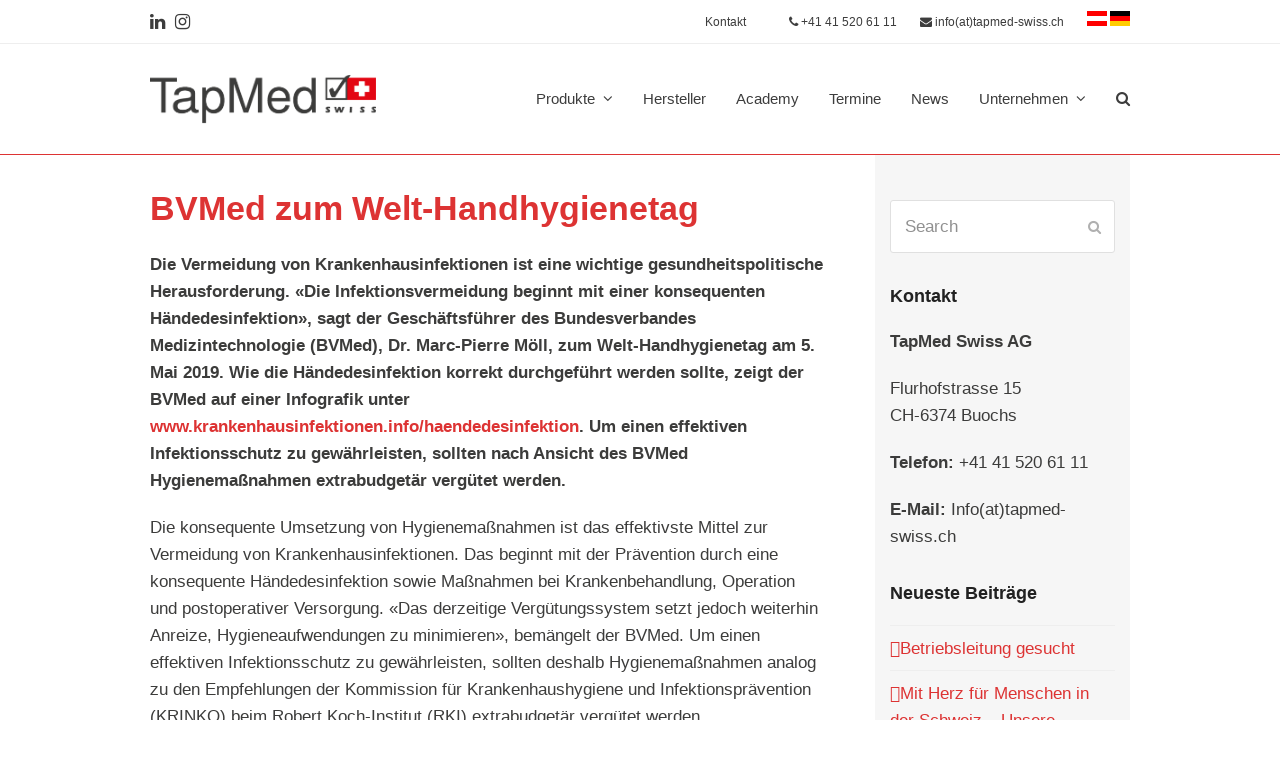

--- FILE ---
content_type: text/html; charset=UTF-8
request_url: https://www.tapmed-swiss.ch/hygienemassnahmen-konsequenter-unterstuetzen/
body_size: 18086
content:
<!DOCTYPE html>
<html lang="de-CH" class="wpex-color-scheme-default">
<head>
<meta charset="UTF-8">
<link rel="profile" href="http://gmpg.org/xfn/11">
<meta name='robots' content='index, follow, max-image-preview:large, max-snippet:-1, max-video-preview:-1' />
<meta name="generator" content="Total WordPress Theme v5.16.1">
<meta name="viewport" content="width=device-width, initial-scale=1">

	<!-- This site is optimized with the Yoast SEO plugin v26.7 - https://yoast.com/wordpress/plugins/seo/ -->
	<title>Hygienemaßnahmen konsequenter unterstützen - TapMed Swiss AG</title>
	<meta name="description" content="Die Vermeidung von Krankenhausinfektionen ist eine wichtige gesundheitspolitische Herausforderung. Die Infektionsvermeidung beginnt mit einer konsequenten Händedesinfektion. %" />
	<link rel="canonical" href="https://www.tapmed-swiss.ch/hygienemassnahmen-konsequenter-unterstuetzen/" />
	<meta property="og:locale" content="de_DE" />
	<meta property="og:type" content="article" />
	<meta property="og:title" content="Hygienemaßnahmen konsequenter unterstützen - TapMed Swiss AG" />
	<meta property="og:description" content="Die Vermeidung von Krankenhausinfektionen ist eine wichtige gesundheitspolitische Herausforderung. Die Infektionsvermeidung beginnt mit einer konsequenten Händedesinfektion. %" />
	<meta property="og:url" content="https://www.tapmed-swiss.ch/hygienemassnahmen-konsequenter-unterstuetzen/" />
	<meta property="og:site_name" content="TapMed Swiss AG" />
	<meta property="article:published_time" content="2019-05-06T10:04:03+00:00" />
	<meta property="article:modified_time" content="2019-05-06T10:07:32+00:00" />
	<meta property="og:image" content="https://www.tapmed-swiss.ch/wp-content/uploads/2019/05/praevention-haendedesinfektion©-krankenhausinfektionen.info_.jpg" />
	<meta property="og:image:width" content="2677" />
	<meta property="og:image:height" content="1784" />
	<meta property="og:image:type" content="image/jpeg" />
	<meta name="author" content="Kathrin Langmann" />
	<meta name="twitter:card" content="summary_large_image" />
	<meta name="twitter:label1" content="Verfasst von" />
	<meta name="twitter:data1" content="Kathrin Langmann" />
	<meta name="twitter:label2" content="Geschätzte Lesezeit" />
	<meta name="twitter:data2" content="1 Minute" />
	<script type="application/ld+json" class="yoast-schema-graph">{"@context":"https://schema.org","@graph":[{"@type":"Article","@id":"https://www.tapmed-swiss.ch/hygienemassnahmen-konsequenter-unterstuetzen/#article","isPartOf":{"@id":"https://www.tapmed-swiss.ch/hygienemassnahmen-konsequenter-unterstuetzen/"},"author":{"name":"Kathrin Langmann","@id":"https://www.tapmed-swiss.ch/#/schema/person/27d436173a7cb5dbea9615103627d80b"},"headline":"Hygienemaßnahmen konsequenter unterstützen","datePublished":"2019-05-06T10:04:03+00:00","dateModified":"2019-05-06T10:07:32+00:00","mainEntityOfPage":{"@id":"https://www.tapmed-swiss.ch/hygienemassnahmen-konsequenter-unterstuetzen/"},"wordCount":196,"commentCount":0,"publisher":{"@id":"https://www.tapmed-swiss.ch/#organization"},"image":{"@id":"https://www.tapmed-swiss.ch/hygienemassnahmen-konsequenter-unterstuetzen/#primaryimage"},"thumbnailUrl":"https://www.tapmed-swiss.ch/wp-content/uploads/2019/05/praevention-haendedesinfektion©-krankenhausinfektionen.info_.jpg","keywords":["BVMed","Händedesinfektion","Hygiene","Hygienemaßnahmen","Hygienetag","Infektionsschutz","Vermeidung von Krankenhausinfektionen","Welt-Handhygienetag"],"articleSection":["Gesundheit"],"inLanguage":"de-CH","potentialAction":[{"@type":"CommentAction","name":"Comment","target":["https://www.tapmed-swiss.ch/hygienemassnahmen-konsequenter-unterstuetzen/#respond"]}]},{"@type":"WebPage","@id":"https://www.tapmed-swiss.ch/hygienemassnahmen-konsequenter-unterstuetzen/","url":"https://www.tapmed-swiss.ch/hygienemassnahmen-konsequenter-unterstuetzen/","name":"Hygienemaßnahmen konsequenter unterstützen - TapMed Swiss AG","isPartOf":{"@id":"https://www.tapmed-swiss.ch/#website"},"primaryImageOfPage":{"@id":"https://www.tapmed-swiss.ch/hygienemassnahmen-konsequenter-unterstuetzen/#primaryimage"},"image":{"@id":"https://www.tapmed-swiss.ch/hygienemassnahmen-konsequenter-unterstuetzen/#primaryimage"},"thumbnailUrl":"https://www.tapmed-swiss.ch/wp-content/uploads/2019/05/praevention-haendedesinfektion©-krankenhausinfektionen.info_.jpg","datePublished":"2019-05-06T10:04:03+00:00","dateModified":"2019-05-06T10:07:32+00:00","description":"Die Vermeidung von Krankenhausinfektionen ist eine wichtige gesundheitspolitische Herausforderung. Die Infektionsvermeidung beginnt mit einer konsequenten Händedesinfektion. %","breadcrumb":{"@id":"https://www.tapmed-swiss.ch/hygienemassnahmen-konsequenter-unterstuetzen/#breadcrumb"},"inLanguage":"de-CH","potentialAction":[{"@type":"ReadAction","target":["https://www.tapmed-swiss.ch/hygienemassnahmen-konsequenter-unterstuetzen/"]}]},{"@type":"ImageObject","inLanguage":"de-CH","@id":"https://www.tapmed-swiss.ch/hygienemassnahmen-konsequenter-unterstuetzen/#primaryimage","url":"https://www.tapmed-swiss.ch/wp-content/uploads/2019/05/praevention-haendedesinfektion©-krankenhausinfektionen.info_.jpg","contentUrl":"https://www.tapmed-swiss.ch/wp-content/uploads/2019/05/praevention-haendedesinfektion©-krankenhausinfektionen.info_.jpg","width":2677,"height":1784,"caption":"Nosokomiale Infektionen; Prävention; Einreibemethode"},{"@type":"BreadcrumbList","@id":"https://www.tapmed-swiss.ch/hygienemassnahmen-konsequenter-unterstuetzen/#breadcrumb","itemListElement":[{"@type":"ListItem","position":1,"name":"Startseite","item":"https://www.tapmed-swiss.ch/"},{"@type":"ListItem","position":2,"name":"Hygienemaßnahmen konsequenter unterstützen"}]},{"@type":"WebSite","@id":"https://www.tapmed-swiss.ch/#website","url":"https://www.tapmed-swiss.ch/","name":"TapMed Swiss AG","description":"Medizinische Spitzentechnologien","publisher":{"@id":"https://www.tapmed-swiss.ch/#organization"},"potentialAction":[{"@type":"SearchAction","target":{"@type":"EntryPoint","urlTemplate":"https://www.tapmed-swiss.ch/?s={search_term_string}"},"query-input":{"@type":"PropertyValueSpecification","valueRequired":true,"valueName":"search_term_string"}}],"inLanguage":"de-CH"},{"@type":"Organization","@id":"https://www.tapmed-swiss.ch/#organization","name":"TapMed Swiss AG","url":"https://www.tapmed-swiss.ch/","logo":{"@type":"ImageObject","inLanguage":"de-CH","@id":"https://www.tapmed-swiss.ch/#/schema/logo/image/","url":"https://www.tapmed-swiss.ch/wp-content/uploads/2019/10/TapMed-Swisss-Logo2019_WEB.png","contentUrl":"https://www.tapmed-swiss.ch/wp-content/uploads/2019/10/TapMed-Swisss-Logo2019_WEB.png","width":2002,"height":443,"caption":"TapMed Swiss AG"},"image":{"@id":"https://www.tapmed-swiss.ch/#/schema/logo/image/"},"sameAs":["https://www.linkedin.com/company/tapmed-swiss-ag"]},{"@type":"Person","@id":"https://www.tapmed-swiss.ch/#/schema/person/27d436173a7cb5dbea9615103627d80b","name":"Kathrin Langmann","image":{"@type":"ImageObject","inLanguage":"de-CH","@id":"https://www.tapmed-swiss.ch/#/schema/person/image/","url":"https://secure.gravatar.com/avatar/172375946dc931c6bc5b1d74fdaa7154df942c54144610801467ae6b3bc37346?s=96&d=mm&r=g","contentUrl":"https://secure.gravatar.com/avatar/172375946dc931c6bc5b1d74fdaa7154df942c54144610801467ae6b3bc37346?s=96&d=mm&r=g","caption":"Kathrin Langmann"},"url":"https://www.tapmed-swiss.ch/author/langmann/"}]}</script>
	<!-- / Yoast SEO plugin. -->


<link rel='dns-prefetch' href='//fonts.googleapis.com' />
<link rel="alternate" type="application/rss+xml" title="TapMed Swiss AG &raquo; Feed" href="https://www.tapmed-swiss.ch/feed/" />
<link rel="alternate" type="application/rss+xml" title="TapMed Swiss AG &raquo; Kommentar-Feed" href="https://www.tapmed-swiss.ch/comments/feed/" />
<link rel="alternate" type="application/rss+xml" title="TapMed Swiss AG &raquo; Hygienemaßnahmen konsequenter unterstützen-Kommentar-Feed" href="https://www.tapmed-swiss.ch/hygienemassnahmen-konsequenter-unterstuetzen/feed/" />
<link rel="alternate" title="oEmbed (JSON)" type="application/json+oembed" href="https://www.tapmed-swiss.ch/wp-json/oembed/1.0/embed?url=https%3A%2F%2Fwww.tapmed-swiss.ch%2Fhygienemassnahmen-konsequenter-unterstuetzen%2F" />
<link rel="alternate" title="oEmbed (XML)" type="text/xml+oembed" href="https://www.tapmed-swiss.ch/wp-json/oembed/1.0/embed?url=https%3A%2F%2Fwww.tapmed-swiss.ch%2Fhygienemassnahmen-konsequenter-unterstuetzen%2F&#038;format=xml" />
<link rel="preload" href="https://www.tapmed-swiss.ch/wp-content/themes/Total/assets/lib/ticons/fonts/ticons.woff2" type="font/woff2" as="font" crossorigin><style id='wp-img-auto-sizes-contain-inline-css'>
img:is([sizes=auto i],[sizes^="auto," i]){contain-intrinsic-size:3000px 1500px}
/*# sourceURL=wp-img-auto-sizes-contain-inline-css */
</style>
<link rel='stylesheet' id='js_composer_front-css' href='https://www.tapmed-swiss.ch/wp-content/plugins/js_composer/assets/css/js_composer.min.css?ver=7.6' media='all' />
<style id='cf-frontend-style-inline-css'>
@font-face {
	font-family: 'Open Sans';
	font-style: normal;
	font-weight: 300;
	font-display: fallback;
	src: url('https://www.tapmed-swiss.ch/wp-content/bcf-fonts/Open%20Sans/open-sans-300-normal0.woff2') format('woff2'),
		url('https://www.tapmed-swiss.ch/wp-content/bcf-fonts/Open%20Sans/open-sans-300-normal1.woff2') format('woff2'),
		url('https://www.tapmed-swiss.ch/wp-content/bcf-fonts/Open%20Sans/open-sans-300-normal2.woff2') format('woff2'),
		url('https://www.tapmed-swiss.ch/wp-content/bcf-fonts/Open%20Sans/open-sans-300-normal3.woff2') format('woff2'),
		url('https://www.tapmed-swiss.ch/wp-content/bcf-fonts/Open%20Sans/open-sans-300-normal4.woff2') format('woff2'),
		url('https://www.tapmed-swiss.ch/wp-content/bcf-fonts/Open%20Sans/open-sans-300-normal5.woff2') format('woff2'),
		url('https://www.tapmed-swiss.ch/wp-content/bcf-fonts/Open%20Sans/open-sans-300-normal6.woff2') format('woff2'),
		url('https://www.tapmed-swiss.ch/wp-content/bcf-fonts/Open%20Sans/open-sans-300-normal7.woff2') format('woff2'),
		url('https://www.tapmed-swiss.ch/wp-content/bcf-fonts/Open%20Sans/open-sans-300-normal8.woff2') format('woff2'),
		url('https://www.tapmed-swiss.ch/wp-content/bcf-fonts/Open%20Sans/open-sans-300-normal9.woff2') format('woff2');
}
@font-face {
	font-family: 'Open Sans';
	font-style: normal;
	font-weight: 400;
	font-display: fallback;
	src: url('https://www.tapmed-swiss.ch/wp-content/bcf-fonts/Open%20Sans/open-sans-400-normal0.woff2') format('woff2'),
		url('https://www.tapmed-swiss.ch/wp-content/bcf-fonts/Open%20Sans/open-sans-400-normal1.woff2') format('woff2'),
		url('https://www.tapmed-swiss.ch/wp-content/bcf-fonts/Open%20Sans/open-sans-400-normal2.woff2') format('woff2'),
		url('https://www.tapmed-swiss.ch/wp-content/bcf-fonts/Open%20Sans/open-sans-400-normal3.woff2') format('woff2'),
		url('https://www.tapmed-swiss.ch/wp-content/bcf-fonts/Open%20Sans/open-sans-400-normal4.woff2') format('woff2'),
		url('https://www.tapmed-swiss.ch/wp-content/bcf-fonts/Open%20Sans/open-sans-400-normal5.woff2') format('woff2'),
		url('https://www.tapmed-swiss.ch/wp-content/bcf-fonts/Open%20Sans/open-sans-400-normal6.woff2') format('woff2'),
		url('https://www.tapmed-swiss.ch/wp-content/bcf-fonts/Open%20Sans/open-sans-400-normal7.woff2') format('woff2'),
		url('https://www.tapmed-swiss.ch/wp-content/bcf-fonts/Open%20Sans/open-sans-400-normal8.woff2') format('woff2'),
		url('https://www.tapmed-swiss.ch/wp-content/bcf-fonts/Open%20Sans/open-sans-400-normal9.woff2') format('woff2');
}
@font-face {
	font-family: 'Open Sans';
	font-style: normal;
	font-weight: 700;
	font-display: fallback;
	src: url('https://www.tapmed-swiss.ch/wp-content/bcf-fonts/Open%20Sans/open-sans-700-normal0.woff2') format('woff2'),
		url('https://www.tapmed-swiss.ch/wp-content/bcf-fonts/Open%20Sans/open-sans-700-normal1.woff2') format('woff2'),
		url('https://www.tapmed-swiss.ch/wp-content/bcf-fonts/Open%20Sans/open-sans-700-normal2.woff2') format('woff2'),
		url('https://www.tapmed-swiss.ch/wp-content/bcf-fonts/Open%20Sans/open-sans-700-normal3.woff2') format('woff2'),
		url('https://www.tapmed-swiss.ch/wp-content/bcf-fonts/Open%20Sans/open-sans-700-normal4.woff2') format('woff2'),
		url('https://www.tapmed-swiss.ch/wp-content/bcf-fonts/Open%20Sans/open-sans-700-normal5.woff2') format('woff2'),
		url('https://www.tapmed-swiss.ch/wp-content/bcf-fonts/Open%20Sans/open-sans-700-normal6.woff2') format('woff2'),
		url('https://www.tapmed-swiss.ch/wp-content/bcf-fonts/Open%20Sans/open-sans-700-normal7.woff2') format('woff2'),
		url('https://www.tapmed-swiss.ch/wp-content/bcf-fonts/Open%20Sans/open-sans-700-normal8.woff2') format('woff2'),
		url('https://www.tapmed-swiss.ch/wp-content/bcf-fonts/Open%20Sans/open-sans-700-normal9.woff2') format('woff2');
}
@font-face {
	font-family: 'Open Sans';
	font-style: normal;
	font-weight: 500;
	font-display: fallback;
	src: url('https://www.tapmed-swiss.ch/wp-content/bcf-fonts/Open%20Sans/open-sans-500-normal0.woff2') format('woff2'),
		url('https://www.tapmed-swiss.ch/wp-content/bcf-fonts/Open%20Sans/open-sans-500-normal1.woff2') format('woff2'),
		url('https://www.tapmed-swiss.ch/wp-content/bcf-fonts/Open%20Sans/open-sans-500-normal2.woff2') format('woff2'),
		url('https://www.tapmed-swiss.ch/wp-content/bcf-fonts/Open%20Sans/open-sans-500-normal3.woff2') format('woff2'),
		url('https://www.tapmed-swiss.ch/wp-content/bcf-fonts/Open%20Sans/open-sans-500-normal4.woff2') format('woff2'),
		url('https://www.tapmed-swiss.ch/wp-content/bcf-fonts/Open%20Sans/open-sans-500-normal5.woff2') format('woff2'),
		url('https://www.tapmed-swiss.ch/wp-content/bcf-fonts/Open%20Sans/open-sans-500-normal6.woff2') format('woff2'),
		url('https://www.tapmed-swiss.ch/wp-content/bcf-fonts/Open%20Sans/open-sans-500-normal7.woff2') format('woff2'),
		url('https://www.tapmed-swiss.ch/wp-content/bcf-fonts/Open%20Sans/open-sans-500-normal8.woff2') format('woff2'),
		url('https://www.tapmed-swiss.ch/wp-content/bcf-fonts/Open%20Sans/open-sans-500-normal9.woff2') format('woff2');
}
@font-face {
	font-family: 'Open Sans';
	font-style: normal;
	font-weight: 600;
	font-display: fallback;
	src: url('https://www.tapmed-swiss.ch/wp-content/bcf-fonts/Open%20Sans/open-sans-600-normal0.woff2') format('woff2'),
		url('https://www.tapmed-swiss.ch/wp-content/bcf-fonts/Open%20Sans/open-sans-600-normal1.woff2') format('woff2'),
		url('https://www.tapmed-swiss.ch/wp-content/bcf-fonts/Open%20Sans/open-sans-600-normal2.woff2') format('woff2'),
		url('https://www.tapmed-swiss.ch/wp-content/bcf-fonts/Open%20Sans/open-sans-600-normal3.woff2') format('woff2'),
		url('https://www.tapmed-swiss.ch/wp-content/bcf-fonts/Open%20Sans/open-sans-600-normal4.woff2') format('woff2'),
		url('https://www.tapmed-swiss.ch/wp-content/bcf-fonts/Open%20Sans/open-sans-600-normal5.woff2') format('woff2'),
		url('https://www.tapmed-swiss.ch/wp-content/bcf-fonts/Open%20Sans/open-sans-600-normal6.woff2') format('woff2'),
		url('https://www.tapmed-swiss.ch/wp-content/bcf-fonts/Open%20Sans/open-sans-600-normal7.woff2') format('woff2'),
		url('https://www.tapmed-swiss.ch/wp-content/bcf-fonts/Open%20Sans/open-sans-600-normal8.woff2') format('woff2'),
		url('https://www.tapmed-swiss.ch/wp-content/bcf-fonts/Open%20Sans/open-sans-600-normal9.woff2') format('woff2');
}
@font-face {
	font-family: 'Roboto Condensed';
	font-style: normal;
	font-weight: 400;
	font-display: fallback;
	src: url('https://www.tapmed-swiss.ch/wp-content/bcf-fonts/Roboto%20Condensed/roboto-condensed-400-normal0.woff2') format('woff2'),
		url('https://www.tapmed-swiss.ch/wp-content/bcf-fonts/Roboto%20Condensed/roboto-condensed-400-normal1.woff2') format('woff2'),
		url('https://www.tapmed-swiss.ch/wp-content/bcf-fonts/Roboto%20Condensed/roboto-condensed-400-normal2.woff2') format('woff2'),
		url('https://www.tapmed-swiss.ch/wp-content/bcf-fonts/Roboto%20Condensed/roboto-condensed-400-normal3.woff2') format('woff2'),
		url('https://www.tapmed-swiss.ch/wp-content/bcf-fonts/Roboto%20Condensed/roboto-condensed-400-normal4.woff2') format('woff2'),
		url('https://www.tapmed-swiss.ch/wp-content/bcf-fonts/Roboto%20Condensed/roboto-condensed-400-normal5.woff2') format('woff2'),
		url('https://www.tapmed-swiss.ch/wp-content/bcf-fonts/Roboto%20Condensed/roboto-condensed-400-normal6.woff2') format('woff2');
}
@font-face {
	font-family: 'Roboto Condensed';
	font-style: normal;
	font-weight: 500;
	font-display: fallback;
	src: url('https://www.tapmed-swiss.ch/wp-content/bcf-fonts/Roboto%20Condensed/roboto-condensed-500-normal0.woff2') format('woff2'),
		url('https://www.tapmed-swiss.ch/wp-content/bcf-fonts/Roboto%20Condensed/roboto-condensed-500-normal1.woff2') format('woff2'),
		url('https://www.tapmed-swiss.ch/wp-content/bcf-fonts/Roboto%20Condensed/roboto-condensed-500-normal2.woff2') format('woff2'),
		url('https://www.tapmed-swiss.ch/wp-content/bcf-fonts/Roboto%20Condensed/roboto-condensed-500-normal3.woff2') format('woff2'),
		url('https://www.tapmed-swiss.ch/wp-content/bcf-fonts/Roboto%20Condensed/roboto-condensed-500-normal4.woff2') format('woff2'),
		url('https://www.tapmed-swiss.ch/wp-content/bcf-fonts/Roboto%20Condensed/roboto-condensed-500-normal5.woff2') format('woff2'),
		url('https://www.tapmed-swiss.ch/wp-content/bcf-fonts/Roboto%20Condensed/roboto-condensed-500-normal6.woff2') format('woff2');
}
@font-face {
	font-family: 'Roboto Condensed';
	font-style: normal;
	font-weight: 700;
	font-display: fallback;
	src: url('https://www.tapmed-swiss.ch/wp-content/bcf-fonts/Roboto%20Condensed/roboto-condensed-700-normal0.woff2') format('woff2'),
		url('https://www.tapmed-swiss.ch/wp-content/bcf-fonts/Roboto%20Condensed/roboto-condensed-700-normal1.woff2') format('woff2'),
		url('https://www.tapmed-swiss.ch/wp-content/bcf-fonts/Roboto%20Condensed/roboto-condensed-700-normal2.woff2') format('woff2'),
		url('https://www.tapmed-swiss.ch/wp-content/bcf-fonts/Roboto%20Condensed/roboto-condensed-700-normal3.woff2') format('woff2'),
		url('https://www.tapmed-swiss.ch/wp-content/bcf-fonts/Roboto%20Condensed/roboto-condensed-700-normal4.woff2') format('woff2'),
		url('https://www.tapmed-swiss.ch/wp-content/bcf-fonts/Roboto%20Condensed/roboto-condensed-700-normal5.woff2') format('woff2'),
		url('https://www.tapmed-swiss.ch/wp-content/bcf-fonts/Roboto%20Condensed/roboto-condensed-700-normal6.woff2') format('woff2');
}
@font-face {
	font-family: 'Roboto Condensed';
	font-style: normal;
	font-weight: 600;
	font-display: fallback;
	src: url('https://www.tapmed-swiss.ch/wp-content/bcf-fonts/Roboto%20Condensed/roboto-condensed-600-normal0.woff2') format('woff2'),
		url('https://www.tapmed-swiss.ch/wp-content/bcf-fonts/Roboto%20Condensed/roboto-condensed-600-normal1.woff2') format('woff2'),
		url('https://www.tapmed-swiss.ch/wp-content/bcf-fonts/Roboto%20Condensed/roboto-condensed-600-normal2.woff2') format('woff2'),
		url('https://www.tapmed-swiss.ch/wp-content/bcf-fonts/Roboto%20Condensed/roboto-condensed-600-normal3.woff2') format('woff2'),
		url('https://www.tapmed-swiss.ch/wp-content/bcf-fonts/Roboto%20Condensed/roboto-condensed-600-normal4.woff2') format('woff2'),
		url('https://www.tapmed-swiss.ch/wp-content/bcf-fonts/Roboto%20Condensed/roboto-condensed-600-normal5.woff2') format('woff2'),
		url('https://www.tapmed-swiss.ch/wp-content/bcf-fonts/Roboto%20Condensed/roboto-condensed-600-normal6.woff2') format('woff2');
}
@font-face {
	font-family: 'Roboto';
	font-style: normal;
	font-weight: 700;
	font-display: fallback;
	src: url('https://www.tapmed-swiss.ch/wp-content/bcf-fonts/Roboto/roboto-700-normal0.woff2') format('woff2'),
		url('https://www.tapmed-swiss.ch/wp-content/bcf-fonts/Roboto/roboto-700-normal1.woff2') format('woff2'),
		url('https://www.tapmed-swiss.ch/wp-content/bcf-fonts/Roboto/roboto-700-normal2.woff2') format('woff2'),
		url('https://www.tapmed-swiss.ch/wp-content/bcf-fonts/Roboto/roboto-700-normal3.woff2') format('woff2'),
		url('https://www.tapmed-swiss.ch/wp-content/bcf-fonts/Roboto/roboto-700-normal4.woff2') format('woff2'),
		url('https://www.tapmed-swiss.ch/wp-content/bcf-fonts/Roboto/roboto-700-normal5.woff2') format('woff2'),
		url('https://www.tapmed-swiss.ch/wp-content/bcf-fonts/Roboto/roboto-700-normal6.woff2') format('woff2'),
		url('https://www.tapmed-swiss.ch/wp-content/bcf-fonts/Roboto/roboto-700-normal7.woff2') format('woff2'),
		url('https://www.tapmed-swiss.ch/wp-content/bcf-fonts/Roboto/roboto-700-normal8.woff2') format('woff2');
}
@font-face {
	font-family: 'Roboto';
	font-style: normal;
	font-weight: 500;
	font-display: fallback;
	src: url('https://www.tapmed-swiss.ch/wp-content/bcf-fonts/Roboto/roboto-500-normal0.woff2') format('woff2'),
		url('https://www.tapmed-swiss.ch/wp-content/bcf-fonts/Roboto/roboto-500-normal1.woff2') format('woff2'),
		url('https://www.tapmed-swiss.ch/wp-content/bcf-fonts/Roboto/roboto-500-normal2.woff2') format('woff2'),
		url('https://www.tapmed-swiss.ch/wp-content/bcf-fonts/Roboto/roboto-500-normal3.woff2') format('woff2'),
		url('https://www.tapmed-swiss.ch/wp-content/bcf-fonts/Roboto/roboto-500-normal4.woff2') format('woff2'),
		url('https://www.tapmed-swiss.ch/wp-content/bcf-fonts/Roboto/roboto-500-normal5.woff2') format('woff2'),
		url('https://www.tapmed-swiss.ch/wp-content/bcf-fonts/Roboto/roboto-500-normal6.woff2') format('woff2'),
		url('https://www.tapmed-swiss.ch/wp-content/bcf-fonts/Roboto/roboto-500-normal7.woff2') format('woff2'),
		url('https://www.tapmed-swiss.ch/wp-content/bcf-fonts/Roboto/roboto-500-normal8.woff2') format('woff2');
}
@font-face {
	font-family: 'Roboto';
	font-style: normal;
	font-weight: 400;
	font-display: fallback;
	src: url('https://www.tapmed-swiss.ch/wp-content/bcf-fonts/Roboto/roboto-400-normal0.woff2') format('woff2'),
		url('https://www.tapmed-swiss.ch/wp-content/bcf-fonts/Roboto/roboto-400-normal1.woff2') format('woff2'),
		url('https://www.tapmed-swiss.ch/wp-content/bcf-fonts/Roboto/roboto-400-normal2.woff2') format('woff2'),
		url('https://www.tapmed-swiss.ch/wp-content/bcf-fonts/Roboto/roboto-400-normal3.woff2') format('woff2'),
		url('https://www.tapmed-swiss.ch/wp-content/bcf-fonts/Roboto/roboto-400-normal4.woff2') format('woff2'),
		url('https://www.tapmed-swiss.ch/wp-content/bcf-fonts/Roboto/roboto-400-normal5.woff2') format('woff2'),
		url('https://www.tapmed-swiss.ch/wp-content/bcf-fonts/Roboto/roboto-400-normal6.woff2') format('woff2'),
		url('https://www.tapmed-swiss.ch/wp-content/bcf-fonts/Roboto/roboto-400-normal7.woff2') format('woff2'),
		url('https://www.tapmed-swiss.ch/wp-content/bcf-fonts/Roboto/roboto-400-normal8.woff2') format('woff2');
}
/*# sourceURL=cf-frontend-style-inline-css */
</style>
<link rel='stylesheet' id='contact-form-7-css' href='https://www.tapmed-swiss.ch/wp-content/plugins/contact-form-7/includes/css/styles.css?ver=6.1.4' media='all' />
<link rel='stylesheet' id='local-google-fonts-css' href='https://www.tapmed-swiss.ch/wp-content/bcf-fonts/local-fonts.css' media='all' />
<link rel='stylesheet' id='float-menu-css' href='https://www.tapmed-swiss.ch/wp-content/plugins/float-menu/public/assets/css/style.min.css?ver=7.2.2' media='all' />
<link rel='stylesheet' id='float-menu-fontawesome-css' href='https://www.tapmed-swiss.ch/wp-content/plugins/float-menu/vendors/fontawesome/css/all.min.css?ver=7.1' media='all' />
<link rel='stylesheet' id='sr7css-css' href='//www.tapmed-swiss.ch/wp-content/plugins/revslider/public/css/sr7.css?ver=6.7.40' media='all' />
<link rel='stylesheet' id='tablepress-default-css' href='https://www.tapmed-swiss.ch/wp-content/plugins/tablepress/css/build/default.css?ver=3.2.6' media='all' />
<link rel='stylesheet' id='wpex-tablepress-css' href='https://www.tapmed-swiss.ch/wp-content/themes/Total/assets/css/wpex-tablepress.css?ver=5.16.1' media='all' />
<link rel='stylesheet' id='wpex-google-font-open-sans-css' href='//fonts.googleapis.com/css2?family=Open+Sans:ital,wght@0,100;0,200;0,300;0,400;0,500;0,600;0,700;0,800;0,900;1,100;1,200;1,300;1,400;1,500;1,600;1,700;1,800;1,900&#038;display=swap&#038;subset=latin' media='all' />
<link rel='stylesheet' id='wpex-style-css' href='https://www.tapmed-swiss.ch/wp-content/themes/Total/style.css?ver=5.16.1' media='all' />
<link rel='stylesheet' id='wpex-mobile-menu-breakpoint-max-css' href='https://www.tapmed-swiss.ch/wp-content/themes/Total/assets/css/wpex-mobile-menu-breakpoint-max.css?ver=5.16.1' media='only screen and (max-width:959px)' />
<link rel='stylesheet' id='wpex-mobile-menu-breakpoint-min-css' href='https://www.tapmed-swiss.ch/wp-content/themes/Total/assets/css/wpex-mobile-menu-breakpoint-min.css?ver=5.16.1' media='only screen and (min-width:960px)' />
<link rel='stylesheet' id='wpex-wpbakery-css' href='https://www.tapmed-swiss.ch/wp-content/themes/Total/assets/css/frontend/wpbakery.css?ver=5.16.1' media='all' />
<link rel='stylesheet' id='ticons-css' href='https://www.tapmed-swiss.ch/wp-content/themes/Total/assets/lib/ticons/css/ticons.min.css?ver=1.0.1' media='all' />
<link rel='stylesheet' id='vcex-shortcodes-css' href='https://www.tapmed-swiss.ch/wp-content/themes/Total/assets/css/vcex-shortcodes.css?ver=5.16.1' media='all' />
<link rel='stylesheet' id='taxopress-frontend-css-css' href='https://www.tapmed-swiss.ch/wp-content/plugins/simple-tags/assets/frontend/css/frontend.css?ver=3.43.0' media='all' />
<link rel='stylesheet' id='borlabs-cookie-css' href='https://www.tapmed-swiss.ch/wp-content/plugins/borlabs-cookie/css/borlabs-cookie.css?ver=1.9.9-1' media='all' />
<style id='borlabs-cookie-inline-css'>
[data-borlabs-cookie-wrap] [data-borlabs-cookie] {background:#f9f9f9 !important; color:#606569 !important;}
[data-borlabs-cookie-wrap] [data-borlabs-cookie] p {color:#606569 !important;}
[data-borlabs-cookie-wrap] [data-borlabs-cookie] p a {color:#288fe9 !important;}
[data-borlabs-cookie-wrap] [data-borlabs-cookie] p.borlabsCookieSubHeadline {background:#eeeeee !important;}
[data-borlabs-cookie-wrap] [data-borlabs-cookie] p.borlabsCookieSuccess {color:#5eb930 !important;}
[data-borlabs-cookie-wrap] [data-borlabs-cookie] [data-borlabs-selection] ul {border-top: 1px solid #f2f2f2 !important; border-left: 1px solid #f2f2f2 !important; border-right: 1px solid #f2f2f2 !important;}
[data-borlabs-cookie-wrap] [data-borlabs-cookie] [data-borlabs-selection] ul li.cookieOption1 {background:#ffffff !important; border-bottom: 1px solid #f2f2f2 !important; color:#606569 !important;}
[data-borlabs-cookie-wrap] [data-borlabs-cookie] [data-borlabs-selection] ul li.cookieOption1:hover {background-color:#288fe9 !important; color:#ffffff !important;}
[data-borlabs-cookie-wrap] [data-borlabs-cookie] [data-borlabs-selection] ul li.cookieOption2 {background:#ffffff !important; border-bottom: 1px solid #f2f2f2 !important; color:#606569 !important;}
[data-borlabs-cookie-wrap] [data-borlabs-cookie] [data-borlabs-selection] ul li.cookieOption2:hover {background-color:#288fe9 !important; color:#ffffff !important;}
[data-borlabs-cookie-wrap] [data-borlabs-cookie] [data-borlabs-selection] ul li.cookieOption3 {background:#ffffff !important; border-bottom: 1px solid #f2f2f2 !important; color:#606569 !important;}
[data-borlabs-cookie-wrap] [data-borlabs-cookie] [data-borlabs-selection] ul li.cookieOption3:hover {background-color:#288fe9 !important; color:#ffffff !important;}
[data-borlabs-cookie-wrap] [data-borlabs-cookie] [data-borlabs-help] a {color:#288fe9 !important;}
.borlabs-cookie-bct-default, [data-borlabs-cookie-opt-out] {background:#efefef !important; color: #666666 !important;}
.borlabs-cookie-bct-default p, [data-borlabs-cookie-opt-out] p {color: #666666 !important;}
.borlabs-cookie-bct-default a[role="button"], [data-borlabs-cookie-opt-out] a[role="button"] {background:#288fe9 !important; color: #ffffff !important;}
.borlabs-cookie-bct-default a[role="button"]:hover, [data-borlabs-cookie-opt-out] a[role="button"]:hover {background:#2875e9 !important; color: #ffffff !important;}
[data-borlabs-cookie-opt-out] [data-borlabs-cookie-opt-out-success] {color: #5eb930 !important;}
/*# sourceURL=borlabs-cookie-inline-css */
</style>
<script id="jquery-core-js-extra">
var SDT_DATA = {"ajaxurl":"https://www.tapmed-swiss.ch/wp-admin/admin-ajax.php","siteUrl":"https://www.tapmed-swiss.ch/","pluginsUrl":"https://www.tapmed-swiss.ch/wp-content/plugins","isAdmin":""};
//# sourceURL=jquery-core-js-extra
</script>
<script src="https://www.tapmed-swiss.ch/wp-includes/js/jquery/jquery.min.js?ver=3.7.1" id="jquery-core-js"></script>
<script src="https://www.tapmed-swiss.ch/wp-includes/js/jquery/jquery-migrate.min.js?ver=3.4.1" id="jquery-migrate-js"></script>
<script src="//www.tapmed-swiss.ch/wp-content/plugins/revslider/public/js/libs/tptools.js?ver=6.7.40" id="tp-tools-js" async data-wp-strategy="async"></script>
<script src="//www.tapmed-swiss.ch/wp-content/plugins/revslider/public/js/sr7.js?ver=6.7.40" id="sr7-js" async data-wp-strategy="async"></script>
<script src="https://www.tapmed-swiss.ch/wp-content/plugins/simple-tags/assets/frontend/js/frontend.js?ver=3.43.0" id="taxopress-frontend-js-js"></script>
<script></script><link rel="https://api.w.org/" href="https://www.tapmed-swiss.ch/wp-json/" /><link rel="alternate" title="JSON" type="application/json" href="https://www.tapmed-swiss.ch/wp-json/wp/v2/posts/1982" /><link rel="EditURI" type="application/rsd+xml" title="RSD" href="https://www.tapmed-swiss.ch/xmlrpc.php?rsd" />
<meta name="generator" content="WordPress 6.9" />
<link rel='shortlink' href='https://www.tapmed-swiss.ch/?p=1982' />
<style type="text/css">
			.aiovg-player {
				display: block;
				position: relative;
				border-radius: 3px;
				padding-bottom: 56.25%;
				width: 100%;
				height: 0;	
				overflow: hidden;
			}
			
			.aiovg-player iframe,
			.aiovg-player .video-js,
			.aiovg-player .plyr {
				--plyr-color-main: #00b2ff;
				position: absolute;
				inset: 0;	
				margin: 0;
				padding: 0;
				width: 100%;
				height: 100%;
			}
		</style><link rel="alternate" hreflang="de-ch" href="https://www.tapmed-swiss.ch/hygienemassnahmen-konsequenter-unterstuetzen" /><!-- Analytics by WP Statistics - https://wp-statistics.com -->
<link rel="icon" href="https://www.tapmed-swiss.ch/wp-content/uploads/2022/01/cropped-favicon.jpg" sizes="32x32"><link rel="shortcut icon" href="https://www.tapmed-swiss.ch/wp-content/uploads/2022/01/cropped-favicon.jpg"><link rel="apple-touch-icon" href="https://www.tapmed-swiss.ch/wp-content/uploads/2022/01/cropped-favicon.jpg" sizes="57x57" ><link rel="apple-touch-icon" href="https://www.tapmed-swiss.ch/wp-content/uploads/2022/01/cropped-favicon.jpg" sizes="76x76" ><link rel="apple-touch-icon" href="https://www.tapmed-swiss.ch/wp-content/uploads/2022/01/cropped-favicon.jpg" sizes="120x120"><link rel="apple-touch-icon" href="https://www.tapmed-swiss.ch/wp-content/uploads/2022/01/cropped-favicon.jpg" sizes="114x114"><link rel="preconnect" href="https://fonts.googleapis.com">
<link rel="preconnect" href="https://fonts.gstatic.com/" crossorigin>
<noscript><style>body:not(.content-full-screen) .wpex-vc-row-stretched[data-vc-full-width-init="false"]{visibility:visible;}</style></noscript><script>
	window._tpt			??= {};
	window.SR7			??= {};
	_tpt.R				??= {};
	_tpt.R.fonts		??= {};
	_tpt.R.fonts.customFonts??= {};
	SR7.devMode			=  false;
	SR7.F 				??= {};
	SR7.G				??= {};
	SR7.LIB				??= {};
	SR7.E				??= {};
	SR7.E.gAddons		??= {};
	SR7.E.php 			??= {};
	SR7.E.nonce			= '5fd64b765a';
	SR7.E.ajaxurl		= 'https://www.tapmed-swiss.ch/wp-admin/admin-ajax.php';
	SR7.E.resturl		= 'https://www.tapmed-swiss.ch/wp-json/';
	SR7.E.slug_path		= 'revslider/revslider.php';
	SR7.E.slug			= 'revslider';
	SR7.E.plugin_url	= 'https://www.tapmed-swiss.ch/wp-content/plugins/revslider/';
	SR7.E.wp_plugin_url = 'https://www.tapmed-swiss.ch/wp-content/plugins/';
	SR7.E.revision		= '6.7.40';
	SR7.E.fontBaseUrl	= '';
	SR7.G.breakPoints 	= [1240,1024,778,480];
	SR7.G.fSUVW 		= false;
	SR7.E.modules 		= ['module','page','slide','layer','draw','animate','srtools','canvas','defaults','carousel','navigation','media','modifiers','migration'];
	SR7.E.libs 			= ['WEBGL'];
	SR7.E.css 			= ['csslp','cssbtns','cssfilters','cssnav','cssmedia'];
	SR7.E.resources		= {};
	SR7.E.ytnc			= false;
	SR7.JSON			??= {};
/*! Slider Revolution 7.0 - Page Processor */
!function(){"use strict";window.SR7??={},window._tpt??={},SR7.version="Slider Revolution 6.7.16",_tpt.getMobileZoom=()=>_tpt.is_mobile?document.documentElement.clientWidth/window.innerWidth:1,_tpt.getWinDim=function(t){_tpt.screenHeightWithUrlBar??=window.innerHeight;let e=SR7.F?.modal?.visible&&SR7.M[SR7.F.module.getIdByAlias(SR7.F.modal.requested)];_tpt.scrollBar=window.innerWidth!==document.documentElement.clientWidth||e&&window.innerWidth!==e.c.module.clientWidth,_tpt.winW=_tpt.getMobileZoom()*window.innerWidth-(_tpt.scrollBar||"prepare"==t?_tpt.scrollBarW??_tpt.mesureScrollBar():0),_tpt.winH=_tpt.getMobileZoom()*window.innerHeight,_tpt.winWAll=document.documentElement.clientWidth},_tpt.getResponsiveLevel=function(t,e){return SR7.G.fSUVW?_tpt.closestGE(t,window.innerWidth):_tpt.closestGE(t,_tpt.winWAll)},_tpt.mesureScrollBar=function(){let t=document.createElement("div");return t.className="RSscrollbar-measure",t.style.width="100px",t.style.height="100px",t.style.overflow="scroll",t.style.position="absolute",t.style.top="-9999px",document.body.appendChild(t),_tpt.scrollBarW=t.offsetWidth-t.clientWidth,document.body.removeChild(t),_tpt.scrollBarW},_tpt.loadCSS=async function(t,e,s){return s?_tpt.R.fonts.required[e].status=1:(_tpt.R[e]??={},_tpt.R[e].status=1),new Promise(((i,n)=>{if(_tpt.isStylesheetLoaded(t))s?_tpt.R.fonts.required[e].status=2:_tpt.R[e].status=2,i();else{const o=document.createElement("link");o.rel="stylesheet";let l="text",r="css";o["type"]=l+"/"+r,o.href=t,o.onload=()=>{s?_tpt.R.fonts.required[e].status=2:_tpt.R[e].status=2,i()},o.onerror=()=>{s?_tpt.R.fonts.required[e].status=3:_tpt.R[e].status=3,n(new Error(`Failed to load CSS: ${t}`))},document.head.appendChild(o)}}))},_tpt.addContainer=function(t){const{tag:e="div",id:s,class:i,datas:n,textContent:o,iHTML:l}=t,r=document.createElement(e);if(s&&""!==s&&(r.id=s),i&&""!==i&&(r.className=i),n)for(const[t,e]of Object.entries(n))"style"==t?r.style.cssText=e:r.setAttribute(`data-${t}`,e);return o&&(r.textContent=o),l&&(r.innerHTML=l),r},_tpt.collector=function(){return{fragment:new DocumentFragment,add(t){var e=_tpt.addContainer(t);return this.fragment.appendChild(e),e},append(t){t.appendChild(this.fragment)}}},_tpt.isStylesheetLoaded=function(t){let e=t.split("?")[0];return Array.from(document.querySelectorAll('link[rel="stylesheet"], link[rel="preload"]')).some((t=>t.href.split("?")[0]===e))},_tpt.preloader={requests:new Map,preloaderTemplates:new Map,show:function(t,e){if(!e||!t)return;const{type:s,color:i}=e;if(s<0||"off"==s)return;const n=`preloader_${s}`;let o=this.preloaderTemplates.get(n);o||(o=this.build(s,i),this.preloaderTemplates.set(n,o)),this.requests.has(t)||this.requests.set(t,{count:0});const l=this.requests.get(t);clearTimeout(l.timer),l.count++,1===l.count&&(l.timer=setTimeout((()=>{l.preloaderClone=o.cloneNode(!0),l.anim&&l.anim.kill(),void 0!==_tpt.gsap?l.anim=_tpt.gsap.fromTo(l.preloaderClone,1,{opacity:0},{opacity:1}):l.preloaderClone.classList.add("sr7-fade-in"),t.appendChild(l.preloaderClone)}),150))},hide:function(t){if(!this.requests.has(t))return;const e=this.requests.get(t);e.count--,e.count<0&&(e.count=0),e.anim&&e.anim.kill(),0===e.count&&(clearTimeout(e.timer),e.preloaderClone&&(e.preloaderClone.classList.remove("sr7-fade-in"),e.anim=_tpt.gsap.to(e.preloaderClone,.3,{opacity:0,onComplete:function(){e.preloaderClone.remove()}})))},state:function(t){if(!this.requests.has(t))return!1;return this.requests.get(t).count>0},build:(t,e="#ffffff",s="")=>{if(t<0||"off"===t)return null;const i=parseInt(t);if(t="prlt"+i,isNaN(i))return null;if(_tpt.loadCSS(SR7.E.plugin_url+"public/css/preloaders/t"+i+".css","preloader_"+t),isNaN(i)||i<6){const n=`background-color:${e}`,o=1===i||2==i?n:"",l=3===i||4==i?n:"",r=_tpt.collector();["dot1","dot2","bounce1","bounce2","bounce3"].forEach((t=>r.add({tag:"div",class:t,datas:{style:l}})));const d=_tpt.addContainer({tag:"sr7-prl",class:`${t} ${s}`,datas:{style:o}});return r.append(d),d}{let n={};if(7===i){let t;e.startsWith("#")?(t=e.replace("#",""),t=`rgba(${parseInt(t.substring(0,2),16)}, ${parseInt(t.substring(2,4),16)}, ${parseInt(t.substring(4,6),16)}, `):e.startsWith("rgb")&&(t=e.slice(e.indexOf("(")+1,e.lastIndexOf(")")).split(",").map((t=>t.trim())),t=`rgba(${t[0]}, ${t[1]}, ${t[2]}, `),t&&(n.style=`border-top-color: ${t}0.65); border-bottom-color: ${t}0.15); border-left-color: ${t}0.65); border-right-color: ${t}0.15)`)}else 12===i&&(n.style=`background:${e}`);const o=[10,0,4,2,5,9,0,4,4,2][i-6],l=_tpt.collector(),r=l.add({tag:"div",class:"sr7-prl-inner",datas:n});Array.from({length:o}).forEach((()=>r.appendChild(l.add({tag:"span",datas:{style:`background:${e}`}}))));const d=_tpt.addContainer({tag:"sr7-prl",class:`${t} ${s}`});return l.append(d),d}}},SR7.preLoader={show:(t,e)=>{"off"!==(SR7.M[t]?.settings?.pLoader?.type??"off")&&_tpt.preloader.show(e||SR7.M[t].c.module,SR7.M[t]?.settings?.pLoader??{color:"#fff",type:10})},hide:(t,e)=>{"off"!==(SR7.M[t]?.settings?.pLoader?.type??"off")&&_tpt.preloader.hide(e||SR7.M[t].c.module)},state:(t,e)=>_tpt.preloader.state(e||SR7.M[t].c.module)},_tpt.prepareModuleHeight=function(t){window.SR7.M??={},window.SR7.M[t.id]??={},"ignore"==t.googleFont&&(SR7.E.ignoreGoogleFont=!0);let e=window.SR7.M[t.id];if(null==_tpt.scrollBarW&&_tpt.mesureScrollBar(),e.c??={},e.states??={},e.settings??={},e.settings.size??={},t.fixed&&(e.settings.fixed=!0),e.c.module=document.querySelector("sr7-module#"+t.id),e.c.adjuster=e.c.module.getElementsByTagName("sr7-adjuster")[0],e.c.content=e.c.module.getElementsByTagName("sr7-content")[0],"carousel"==t.type&&(e.c.carousel=e.c.content.getElementsByTagName("sr7-carousel")[0]),null==e.c.module||null==e.c.module)return;t.plType&&t.plColor&&(e.settings.pLoader={type:t.plType,color:t.plColor}),void 0===t.plType||"off"===t.plType||SR7.preLoader.state(t.id)&&SR7.preLoader.state(t.id,e.c.module)||SR7.preLoader.show(t.id,e.c.module),_tpt.winW||_tpt.getWinDim("prepare"),_tpt.getWinDim();let s=""+e.c.module.dataset?.modal;"modal"==s||"true"==s||"undefined"!==s&&"false"!==s||(e.settings.size.fullWidth=t.size.fullWidth,e.LEV??=_tpt.getResponsiveLevel(window.SR7.G.breakPoints,t.id),t.vpt=_tpt.fillArray(t.vpt,5),e.settings.vPort=t.vpt[e.LEV],void 0!==t.el&&"720"==t.el[4]&&t.gh[4]!==t.el[4]&&"960"==t.el[3]&&t.gh[3]!==t.el[3]&&"768"==t.el[2]&&t.gh[2]!==t.el[2]&&delete t.el,e.settings.size.height=null==t.el||null==t.el[e.LEV]||0==t.el[e.LEV]||"auto"==t.el[e.LEV]?_tpt.fillArray(t.gh,5,-1):_tpt.fillArray(t.el,5,-1),e.settings.size.width=_tpt.fillArray(t.gw,5,-1),e.settings.size.minHeight=_tpt.fillArray(t.mh??[0],5,-1),e.cacheSize={fullWidth:e.settings.size?.fullWidth,fullHeight:e.settings.size?.fullHeight},void 0!==t.off&&(t.off?.t&&(e.settings.size.m??={})&&(e.settings.size.m.t=t.off.t),t.off?.b&&(e.settings.size.m??={})&&(e.settings.size.m.b=t.off.b),t.off?.l&&(e.settings.size.p??={})&&(e.settings.size.p.l=t.off.l),t.off?.r&&(e.settings.size.p??={})&&(e.settings.size.p.r=t.off.r),e.offsetPrepared=!0),_tpt.updatePMHeight(t.id,t,!0))},_tpt.updatePMHeight=(t,e,s)=>{let i=SR7.M[t];var n=i.settings.size.fullWidth?_tpt.winW:i.c.module.parentNode.offsetWidth;n=0===n||isNaN(n)?_tpt.winW:n;let o=i.settings.size.width[i.LEV]||i.settings.size.width[i.LEV++]||i.settings.size.width[i.LEV--]||n,l=i.settings.size.height[i.LEV]||i.settings.size.height[i.LEV++]||i.settings.size.height[i.LEV--]||0,r=i.settings.size.minHeight[i.LEV]||i.settings.size.minHeight[i.LEV++]||i.settings.size.minHeight[i.LEV--]||0;if(l="auto"==l?0:l,l=parseInt(l),"carousel"!==e.type&&(n-=parseInt(e.onw??0)||0),i.MP=!i.settings.size.fullWidth&&n<o||_tpt.winW<o?Math.min(1,n/o):1,e.size.fullScreen||e.size.fullHeight){let t=parseInt(e.fho)||0,s=(""+e.fho).indexOf("%")>-1;e.newh=_tpt.winH-(s?_tpt.winH*t/100:t)}else e.newh=i.MP*Math.max(l,r);if(e.newh+=(parseInt(e.onh??0)||0)+(parseInt(e.carousel?.pt)||0)+(parseInt(e.carousel?.pb)||0),void 0!==e.slideduration&&(e.newh=Math.max(e.newh,parseInt(e.slideduration)/3)),e.shdw&&_tpt.buildShadow(e.id,e),i.c.adjuster.style.height=e.newh+"px",i.c.module.style.height=e.newh+"px",i.c.content.style.height=e.newh+"px",i.states.heightPrepared=!0,i.dims??={},i.dims.moduleRect=i.c.module.getBoundingClientRect(),i.c.content.style.left="-"+i.dims.moduleRect.left+"px",!i.settings.size.fullWidth)return s&&requestAnimationFrame((()=>{n!==i.c.module.parentNode.offsetWidth&&_tpt.updatePMHeight(e.id,e)})),void _tpt.bgStyle(e.id,e,window.innerWidth==_tpt.winW,!0);_tpt.bgStyle(e.id,e,window.innerWidth==_tpt.winW,!0),requestAnimationFrame((function(){s&&requestAnimationFrame((()=>{n!==i.c.module.parentNode.offsetWidth&&_tpt.updatePMHeight(e.id,e)}))})),i.earlyResizerFunction||(i.earlyResizerFunction=function(){requestAnimationFrame((function(){_tpt.getWinDim(),_tpt.moduleDefaults(e.id,e),_tpt.updateSlideBg(t,!0)}))},window.addEventListener("resize",i.earlyResizerFunction))},_tpt.buildShadow=function(t,e){let s=SR7.M[t];null==s.c.shadow&&(s.c.shadow=document.createElement("sr7-module-shadow"),s.c.shadow.classList.add("sr7-shdw-"+e.shdw),s.c.content.appendChild(s.c.shadow))},_tpt.bgStyle=async(t,e,s,i,n)=>{const o=SR7.M[t];if((e=e??o.settings).fixed&&!o.c.module.classList.contains("sr7-top-fixed")&&(o.c.module.classList.add("sr7-top-fixed"),o.c.module.style.position="fixed",o.c.module.style.width="100%",o.c.module.style.top="0px",o.c.module.style.left="0px",o.c.module.style.pointerEvents="none",o.c.module.style.zIndex=5e3,o.c.content.style.pointerEvents="none"),null==o.c.bgcanvas){let t=document.createElement("sr7-module-bg"),l=!1;if("string"==typeof e?.bg?.color&&e?.bg?.color.includes("{"))if(_tpt.gradient&&_tpt.gsap)e.bg.color=_tpt.gradient.convert(e.bg.color);else try{let t=JSON.parse(e.bg.color);(t?.orig||t?.string)&&(e.bg.color=JSON.parse(e.bg.color))}catch(t){return}let r="string"==typeof e?.bg?.color?e?.bg?.color||"transparent":e?.bg?.color?.string??e?.bg?.color?.orig??e?.bg?.color?.color??"transparent";if(t.style["background"+(String(r).includes("grad")?"":"Color")]=r,("transparent"!==r||n)&&(l=!0),o.offsetPrepared&&(t.style.visibility="hidden"),e?.bg?.image?.src&&(t.style.backgroundImage=`url(${e?.bg?.image.src})`,t.style.backgroundSize=""==(e.bg.image?.size??"")?"cover":e.bg.image.size,t.style.backgroundPosition=e.bg.image.position,t.style.backgroundRepeat=""==e.bg.image.repeat||null==e.bg.image.repeat?"no-repeat":e.bg.image.repeat,l=!0),!l)return;o.c.bgcanvas=t,e.size.fullWidth?t.style.width=_tpt.winW-(s&&_tpt.winH<document.body.offsetHeight?_tpt.scrollBarW:0)+"px":i&&(t.style.width=o.c.module.offsetWidth+"px"),e.sbt?.use?o.c.content.appendChild(o.c.bgcanvas):o.c.module.appendChild(o.c.bgcanvas)}o.c.bgcanvas.style.height=void 0!==e.newh?e.newh+"px":("carousel"==e.type?o.dims.module.h:o.dims.content.h)+"px",o.c.bgcanvas.style.left=!s&&e.sbt?.use||o.c.bgcanvas.closest("SR7-CONTENT")?"0px":"-"+(o?.dims?.moduleRect?.left??0)+"px"},_tpt.updateSlideBg=function(t,e){const s=SR7.M[t];let i=s.settings;s?.c?.bgcanvas&&(i.size.fullWidth?s.c.bgcanvas.style.width=_tpt.winW-(e&&_tpt.winH<document.body.offsetHeight?_tpt.scrollBarW:0)+"px":preparing&&(s.c.bgcanvas.style.width=s.c.module.offsetWidth+"px"))},_tpt.moduleDefaults=(t,e)=>{let s=SR7.M[t];null!=s&&null!=s.c&&null!=s.c.module&&(s.dims??={},s.dims.moduleRect=s.c.module.getBoundingClientRect(),s.c.content.style.left="-"+s.dims.moduleRect.left+"px",s.c.content.style.width=_tpt.winW-_tpt.scrollBarW+"px","carousel"==e.type&&(s.c.module.style.overflow="visible"),_tpt.bgStyle(t,e,window.innerWidth==_tpt.winW))},_tpt.getOffset=t=>{var e=t.getBoundingClientRect(),s=window.pageXOffset||document.documentElement.scrollLeft,i=window.pageYOffset||document.documentElement.scrollTop;return{top:e.top+i,left:e.left+s}},_tpt.fillArray=function(t,e){let s,i;t=Array.isArray(t)?t:[t];let n=Array(e),o=t.length;for(i=0;i<t.length;i++)n[i+(e-o)]=t[i],null==s&&"#"!==t[i]&&(s=t[i]);for(let t=0;t<e;t++)void 0!==n[t]&&"#"!=n[t]||(n[t]=s),s=n[t];return n},_tpt.closestGE=function(t,e){let s=Number.MAX_VALUE,i=-1;for(let n=0;n<t.length;n++)t[n]-1>=e&&t[n]-1-e<s&&(s=t[n]-1-e,i=n);return++i}}();</script>
		<style id="wp-custom-css">
			#site-header{border-bottom:1px solid #dd3333}table.tablepress th.column-1,table.tablepress td.column-4{white-space:nowrap}#content .wpb_content_element .wpb_wrapper{overflow-x:auto}.no-scroll-table-wrapper >.wpb_wrapper >table{max-width:calc(100% - 10px) !important}.no-scroll-table-wrapper table .column-3{vertical-align:middle}#fixed-btn.no-scroll-table-wrapper table .column-3 >div{transform:translateY(13px)}#content .wpb_content_element .wpb_wrapper{overflow-x:auto}/* CF7 Workshop-Anfrage */#wpcf7-f5807-p5808-o1 div.vc_col-sm-6.spalte-links.spalte-links{padding-left:0}#wpcf7-f5807-p5808-o1 div.vc_col-sm-6.spalte-rechts.spalte-rechts{padding-right:0}#wpcf7-f5807-p5808-o1 input.wpcf7-form-control.wpcf7-number.wpcf7-validates-as-number,input.wpcf7-form-control.wpcf7-text.wpcf7-validates-as-required,input.wpcf7-form-control.wpcf7-text.wpcf7-tel.wpcf7-validates-as-tel,input.wpcf7-form-control.wpcf7-date.wpcf7-validates-as-date{width:100%}		</style>
		<noscript><style> .wpb_animate_when_almost_visible { opacity: 1; }</style></noscript><style data-type="wpex-css" id="wpex-css">/*TYPOGRAPHY*/body{font-family:Arial,Helvetica,sans-serif;font-weight:400;font-size:17px;color:#3c3c3b}#top-bar-content{font-size:12px}.main-navigation-ul .link-inner{font-size:15px}:root{--wpex-heading-font-family:Arial,Helvetica,sans-serif;--wpex-heading-font-weight:600}h1,.wpex-h1{font-family:Arial,Helvetica,sans-serif;font-size:35px;color:#3c3c3b}h2,.wpex-h2{font-size:34px;color:#dd3333}h3,.wpex-h3{font-size:18px;color:#dd3333}h4,.wpex-h4{font-size:17px;color:#686868}@media(max-width:1024px){h1,.wpex-h1{font-size:25px}h2,.wpex-h2{font-size:30px}}@media(max-width:959px){h1,.wpex-h1{font-size:25px}h2,.wpex-h2{font-size:30px}}@media(max-width:479px){h1,.wpex-h1{font-size:20px}h2,.wpex-h2{font-size:26px}}/*ADVANCED STYLING CSS*/#site-logo .logo-img{max-height:50px;width:auto}/*CUSTOMIZER STYLING*/:root{--wpex-accent:#dd3333;--wpex-accent-alt:#dd3333;--wpex-link-color:#dd3333;--wpex-hover-heading-link-color:#dd3333;--wpex-btn-color:#ffffff;--wpex-hover-btn-color:#ffffff;--wpex-btn-bg:#dd3333;--wpex-hover-btn-bg:#dd5454;--wpex-input-bg:#ffffff;--wpex-focus-input-bg:#ffffff;--wpex-vc-column-inner-margin-bottom:40px}#top-bar{color:#3d3d3d;--wpex-text-2:#3d3d3d;--wpex-text-3:#3d3d3d;--wpex-text-4:#3d3d3d;--wpex-hover-link-color:#dd3333;padding-top:5px;padding-bottom:5px}#top-bar-social a.wpex-social-btn-no-style{color:#3c3c3c}#top-bar-social a.wpex-social-btn-no-style:hover{color:#da3538}#site-header{background-color:#ffffff}#site-header-sticky-wrapper{background-color:#ffffff}#site-header-sticky-wrapper.is-sticky #site-header{background-color:#ffffff}.boxed-main-layout #site-header-sticky-wrapper.is-sticky #site-header{background-color:#ffffff}.footer-has-reveal #site-header{background-color:#ffffff}#searchform-header-replace{background-color:#ffffff}.wpex-has-vertical-header #site-header{background-color:#ffffff}#site-navigation-wrap{--wpex-main-nav-border-color:#dd3333;--wpex-main-nav-link-color:#3d3d3d;--wpex-hover-main-nav-link-color:#3d3d3d;--wpex-active-main-nav-link-color:#3d3d3d;--wpex-hover-main-nav-link-color:#dd3333;--wpex-active-main-nav-link-color:#dd3333;--wpex-dropmenu-link-color:#3d3d3d;--wpex-hover-dropmenu-link-color:#dd3333;--wpex-active-dropmenu-link-color:#dd3333;--wpex-active-hover-dropmenu-link-color:#dd3333}#mobile-menu{--wpex-link-color:#dd3333;--wpex-hover-link-color:#dd3333}#sidr-main,.sidr-class-dropdown-menu ul{background-color:#eaeaea}#sidr-main{--wpex-border-main:#ffffff;--wpex-hover-link-color:#dd3333}#sidebar{background-color:#f6f6f6;padding:15px}#footer-callout .theme-button{background:#dd3333}#footer-callout .theme-button:hover{background:#dd6161}#footer{--wpex-surface-1:#666666;background-color:#666666}#footer-bottom{background-color:#ffffff;color:#555557;--wpex-text-2:#555557;--wpex-text-3:#555557;--wpex-text-4:#555557;--wpex-link-color:#555557;--wpex-hover-link-color:#555557;--wpex-hover-link-color:#dd3333}</style></head>

<body class="wp-singular post-template-default single single-post postid-1982 single-format-standard wp-custom-logo wp-embed-responsive wp-theme-Total wpex-theme wpex-responsive full-width-main-layout no-composer wpex-live-site site-full-width content-right-sidebar has-sidebar has-topbar post-in-category-gesundheit sidebar-widget-icons hasnt-overlay-header page-header-disabled wpex-antialiased wpex-mobile-toggle-menu-icon_buttons has-mobile-menu wpex-no-js wpb-js-composer js-comp-ver-7.6 vc_responsive">

	
<a href="#content" class="skip-to-content wpex-absolute wpex-opacity-0 wpex-no-underline">Skip to content</a>

	
	<span data-ls_id="#site_top" tabindex="-1"></span>
	<div id="outer-wrap" class="wpex-overflow-clip">

		
		<div id="wrap" class="wpex-clr">

			

	
		<div id="top-bar-wrap" class="wpex-border-b wpex-border-main wpex-border-solid wpex-text-sm wpex-print-hidden">

			<div id="top-bar" class="container wpex-relative wpex-py-15 wpex-md-flex wpex-justify-between wpex-items-center wpex-text-center wpex-md-text-initial">
<div id="top-bar-social" class="top-bar-left social-style-none"><ul id="top-bar-social-list" class="wpex-inline-block wpex-list-none wpex-align-bottom wpex-m-0 wpex-last-mr-0"><li class="wpex-inline-block wpex-mr-10"><a href="https://www.linkedin.com/company/tapmed-swiss-ag/" target="_blank" class="wpex-linkedin wpex-social-btn wpex-social-btn-no-style" rel="noopener noreferrer"><span class="ticon ticon-linkedin" aria-hidden="true"></span><span class="screen-reader-text">LinkedIn</span></a></li><li class="wpex-inline-block wpex-mr-10"><a href="https://www.instagram.com/tapmed.swiss/" target="_blank" class="wpex-instagram wpex-social-btn wpex-social-btn-no-style" rel="noopener noreferrer"><span class="ticon ticon-instagram" aria-hidden="true"></span><span class="screen-reader-text">Instagram</span></a></li></ul></div>
	<div id="top-bar-content" class="has-content top-bar-right wpex-mt-10 wpex-md-mt-0 wpex-clr"><ul id="menu-kopf" class="top-bar-menu wpex-inline-block wpex-m-0 wpex-list-none wpex-last-mr-0 wpex-mr-20"><li id="menu-item-1099" class="menu-item menu-item-type-post_type menu-item-object-page menu-item-1099"><a href="https://www.tapmed-swiss.ch/kontakt/"><span class="link-inner">Kontakt</span></a></li>
</ul>
<a href="tel:+41415206111"><span class="wpex-inline"><span class="ticon ticon-phone" aria-hidden="true"></span> +41 41 520 61 11</span></a> 

<span class="wpex-inline"><a href="mailto:info@tapmed-swiss.ch"><span class="ticon ticon-envelope" aria-hidden="true"></span> info(at)tapmed-swiss.ch</a></span>
<span class="wpex-inline"><a href="https://www.tapmed-austria.at" target="_blank"><img src="https://www.tapmed-swiss.ch/wp-content/uploads/2024/06/flag-at.png" style="width: 20px" title="TapMed Austria GmbH"></a> <a href="https://www.tapmed.de/" target="_blank"><img src="https://www.tapmed-swiss.ch/wp-content/uploads/2024/06/flag-de.png" style="width: 20px" title="TapMed Medizintechnik Handels GmbH"></a></span>

</div>

</div>

		</div>

	


	<header id="site-header" class="header-one wpex-dropdown-style-minimal-sq fixed-scroll wpex-z-99 has-sticky-dropshadow custom-bg dyn-styles wpex-print-hidden wpex-relative wpex-clr">

		
		<div id="site-header-inner" class="header-one-inner header-padding container wpex-relative wpex-h-100 wpex-py-30 wpex-clr">
<div id="site-logo" class="site-branding header-one-logo logo-padding wpex-table">
	<div id="site-logo-inner" class="wpex-table-cell wpex-align-middle wpex-clr"><a id="site-logo-link" href="https://www.tapmed-swiss.ch/" rel="home" class="main-logo"><img src="https://www.tapmed-swiss.ch/wp-content/uploads/2019/10/TapMed-Swisss-Logo2019_WEB.png" alt="TapMed Swiss AG" class="logo-img" width="2002" height="50" data-no-retina data-skip-lazy fetchpriority="high" srcset="https://www.tapmed-swiss.ch/wp-content/uploads/2019/10/TapMed-Swisss-Logo2019_WEB.png 1x,https://www.tapmed-swiss.ch/wp-content/uploads/2019/10/TapMed-Swisss-Logo2019_WEB.png 2x"></a></div>

</div>

<div id="site-navigation-wrap" class="navbar-style-one navbar-fixed-height navbar-fixed-line-height wpex-stretch-megamenus hide-at-mm-breakpoint wpex-clr wpex-print-hidden">
	<nav id="site-navigation" class="navigation main-navigation main-navigation-one wpex-clr" aria-label="Main menu"><ul id="menu-main" class="main-navigation-ul dropdown-menu wpex-dropdown-menu wpex-dropdown-menu--onhover"><li id="menu-item-2736" class="menu-item menu-item-type-post_type menu-item-object-page menu-item-has-children dropdown menu-item-2736"><a href="https://www.tapmed-swiss.ch/produktbereiche/"><span class="link-inner">Produkte <span class="nav-arrow top-level"><span class="nav-arrow__icon ticon ticon-angle-down" aria-hidden="true"></span></span></span></a>
<ul class="sub-menu">
	<li id="menu-item-2777" class="menu-item menu-item-type-post_type menu-item-object-page menu-item-2777"><a href="https://www.tapmed-swiss.ch/plastische-rekonstruktive-und-handchirurgie/"><span class="link-inner">Plastische-, Rekonstruktive- und Handchirurgie</span></a></li>
	<li id="menu-item-2781" class="menu-item menu-item-type-post_type menu-item-object-page menu-item-2781"><a href="https://www.tapmed-swiss.ch/patientenversorgung/"><span class="link-inner">Patientenversorgung</span></a></li>
	<li id="menu-item-5219" class="menu-item menu-item-type-post_type menu-item-object-page menu-item-5219"><a href="https://www.tapmed-swiss.ch/op-tisch-systeme/"><span class="link-inner">OP-Tisch Systeme</span></a></li>
	<li id="menu-item-4124" class="menu-item menu-item-type-post_type menu-item-object-page menu-item-4124"><a href="https://www.tapmed-swiss.ch/produktbereiche/kataloge/"><span class="link-inner">Kataloge</span></a></li>
</ul>
</li>
<li id="menu-item-1888" class="menu-item menu-item-type-post_type menu-item-object-page menu-item-1888"><a href="https://www.tapmed-swiss.ch/hersteller/"><span class="link-inner">Hersteller</span></a></li>
<li id="menu-item-5854" class="menu-item menu-item-type-post_type menu-item-object-page menu-item-5854"><a href="https://www.tapmed-swiss.ch/academy/"><span class="link-inner">Academy</span></a></li>
<li id="menu-item-1036" class="menu-item menu-item-type-post_type menu-item-object-page menu-item-1036"><a href="https://www.tapmed-swiss.ch/termine/"><span class="link-inner">Termine</span></a></li>
<li id="menu-item-2731" class="menu-item menu-item-type-post_type menu-item-object-page menu-item-2731"><a href="https://www.tapmed-swiss.ch/news/"><span class="link-inner">News</span></a></li>
<li id="menu-item-897" class="menu-item menu-item-type-post_type menu-item-object-page menu-item-has-children dropdown menu-item-897"><a href="https://www.tapmed-swiss.ch/unternehmen/"><span class="link-inner">Unternehmen <span class="nav-arrow top-level"><span class="nav-arrow__icon ticon ticon-angle-down" aria-hidden="true"></span></span></span></a>
<ul class="sub-menu">
	<li id="menu-item-2733" class="menu-item menu-item-type-post_type menu-item-object-page menu-item-2733"><a href="https://www.tapmed-swiss.ch/unternehmen/"><span class="link-inner">Philosophie / Werte</span></a></li>
	<li id="menu-item-960" class="menu-item menu-item-type-post_type menu-item-object-page menu-item-960"><a href="https://www.tapmed-swiss.ch/tapmed-swiss-ag-team/"><span class="link-inner">Team</span></a></li>
	<li id="menu-item-2732" class="menu-item menu-item-type-post_type menu-item-object-page menu-item-2732"><a href="https://www.tapmed-swiss.ch/karriere-bei-tapmed-swiss/"><span class="link-inner">Karriere</span></a></li>
	<li id="menu-item-4801" class="menu-item menu-item-type-post_type menu-item-object-page menu-item-4801"><a href="https://www.tapmed-swiss.ch/netzwerkpartner/"><span class="link-inner">TapMed Netzwerk</span></a></li>
</ul>
</li>
<li class="search-toggle-li menu-item wpex-menu-extra no-icon-margin"><a href="#" class="site-search-toggle search-dropdown-toggle" role="button" aria-expanded="false" aria-controls="searchform-dropdown" aria-label="Search"><span class="link-inner"><span class="wpex-menu-search-text wpex-hidden">Search</span><span class="wpex-menu-search-icon ticon ticon-search" aria-hidden="true"></span></span></a></li></ul></nav>
</div>


<div id="mobile-menu" class="wpex-mobile-menu-toggle show-at-mm-breakpoint wpex-flex wpex-items-center wpex-absolute wpex-top-50 -wpex-translate-y-50 wpex-right-0">
	<div class="wpex-inline-flex wpex-items-center">
						<a href="#" class="mobile-menu-toggle" role="button" aria-label="Toggle mobile menu" aria-expanded="false"><span class="mobile-menu-toggle__icon wpex-flex"><span class="wpex-hamburger-icon wpex-hamburger-icon--inactive wpex-hamburger-icon--animate" aria-hidden="true"><span></span></span></span></a>			</div>
</div>
<div id="searchform-dropdown" data-placeholder="Search" data-disable-autocomplete="true" class="header-searchform-wrap header-drop-widget header-drop-widget--colored-top-border wpex-invisible wpex-opacity-0 wpex-absolute wpex-transition-all wpex-duration-200 wpex-translate-Z-0 wpex-text-initial wpex-z-10000 wpex-top-100 wpex-right-0 wpex-surface-1 wpex-text-2 wpex-p-15">
	
<form role="search" method="get" class="searchform wpex-relative" action="https://www.tapmed-swiss.ch/">
	<label class="searchform-label wpex-text-current wpex-block wpex-m-0 wpex-p-0">
		<span class="screen-reader-text">Search</span>
		<input type="search" class="searchform-input field" name="s" placeholder="Search">
	</label>
			<button type="submit" class="searchform-submit"><span class="ticon ticon-search" aria-hidden="true"></span><span class="screen-reader-text">Submit</span></button>
</form>
</div>
</div>

		
	</header>



			
			<main id="main" class="site-main wpex-clr">

				
	<div id="content-wrap" class="container wpex-clr">

		
		<div id="primary" class="content-area wpex-clr">

			
			<div id="content" class="site-content wpex-clr">

				
				
<article id="single-blocks" class="single-blog-article wpex-first-mt-0 wpex-clr">
<div class="single-blog-content single-content entry wpex-mt-20 wpex-mb-40 wpex-clr"><h2>BVMed zum Welt-Handhygienetag</h2>
<p><strong>Die Vermeidung von Krankenhausinfektionen ist eine wichtige gesundheitspolitische Herausforderung. &#171;Die Infektionsvermeidung beginnt mit einer konsequenten Händedesinfektion&#187;, sagt der Geschäftsführer des Bundesverbandes Medizintechnologie (BVMed), Dr. Marc-Pierre Möll, zum Welt-Handhygienetag am 5. Mai 2019. Wie die Händedesinfektion korrekt durchgeführt werden sollte, zeigt der BVMed auf einer Infografik unter <a href="http://www.krankenhausinfektionen.info/ki-de/kipraevention/haendedesinfektion">www.krankenhausinfektionen.info/haendedesinfektion</a>. Um einen effektiven Infektionsschutz zu gewährleisten, sollten nach Ansicht des BVMed Hygienemaßnahmen extrabudgetär vergütet werden.</strong></p>
<p>Die konsequente Umsetzung von Hygienemaßnahmen ist das effektivste Mittel zur Vermeidung von Krankenhausinfektionen. Das beginnt mit der Prävention durch eine konsequente Händedesinfektion sowie Maßnahmen bei Krankenbehandlung, Operation und postoperativer Versorgung. &#171;Das derzeitige Vergütungssystem setzt jedoch weiterhin Anreize, Hygieneaufwendungen zu minimieren&#187;, bemängelt der BVMed. Um einen effektiven Infektionsschutz zu gewährleisten, sollten deshalb Hygienemaßnahmen analog zu den Empfehlungen der Kommission für Krankenhaushygiene und Infektionsprävention (KRINKO) beim Robert Koch-Institut (RKI) extrabudgetär vergütet werden.</p>
<p>Informationen zu den Ursachen von Krankenhausinfektionen und Schulungsmaterial zu präventiven Maßnahmen stellt der BVMed auf dem Themenportal unter <a href="http://www.krankenhausinfektionen.info/ki-de/kistart">www.krankenhausinfektionen.info</a> zur Verfügung.</p>
<p>(Quellen: www.bvmed.de/ Bild: ©krankenhausinfektionen.info)</p>
</div>


	<div class="related-posts wpex-overflow-hidden wpex-mb-40 wpex-clr">

		<h3 class="theme-heading border-bottom related-posts-title"><span class="text">Related Posts</span></h3>
		<div class="wpex-row wpex-clr">
<article class="related-post col span_1_of_3 col-1 wpex-clr post-5439 post type-post status-publish format-standard has-post-thumbnail hentry category-gesund-bei-tapmed category-gesundheit category-mitarbeiter category-unternehmen tag-erste-hilfe-kurs tag-first-aid tag-notfall tag-samariter entry has-media">

	
		<div class="related-post-inner wpex-flex-grow">

			
				<figure class="related-post-figure wpex-mb-15 wpex-relative">
					<a href="https://www.tapmed-swiss.ch/tapmed-swiss-absolviert-erste-hilfe-kurs/" title="TapMed Swiss absolviert Erste-Hilfe-Kurs – Für mehr Sicherheit am Arbeitsplatz" class="related-post-thumb">
						<img width="800" height="531" src="https://www.tapmed-swiss.ch/wp-content/uploads/2025/06/tapmed-swiss-erste-hilfekurs-2025.jpg" class="wpex-align-middle" alt="" loading="lazy" decoding="async" srcset="https://www.tapmed-swiss.ch/wp-content/uploads/2025/06/tapmed-swiss-erste-hilfekurs-2025.jpg 800w, https://www.tapmed-swiss.ch/wp-content/uploads/2025/06/tapmed-swiss-erste-hilfekurs-2025-300x199.jpg 300w, https://www.tapmed-swiss.ch/wp-content/uploads/2025/06/tapmed-swiss-erste-hilfekurs-2025-768x510.jpg 768w" sizes="auto, (max-width: 800px) 100vw, 800px" />																	</a>
									</figure>

			
			
				<div class="related-post-content wpex-clr">

					<div class="related-post-title entry-title wpex-mb-5">
						<a href="https://www.tapmed-swiss.ch/tapmed-swiss-absolviert-erste-hilfe-kurs/">TapMed Swiss absolviert Erste-Hilfe-Kurs – Für mehr Sicherheit am Arbeitsplatz</a>
					</div>

					<div class="related-post-excerpt wpex-text-sm wpex-leading-normal wpex-last-mb-0 wpex-clr"><p>TapMed Swiss absolviert Erste-Hilfe-Kurs – Für mehr Sicherheit am Arbeitsplatz Das Team der TapMed Swiss&hellip;</p></div>

				</div>

			
		</div>

	
</article>
<article class="related-post col span_1_of_3 col-2 wpex-clr post-3846 post type-post status-publish format-standard has-post-thumbnail hentry category-gesund-bei-tapmed category-gesundheit category-unternehmen entry has-media">

	
		<div class="related-post-inner wpex-flex-grow">

			
				<figure class="related-post-figure wpex-mb-15 wpex-relative">
					<a href="https://www.tapmed-swiss.ch/fresh-veggy-day/" title="TapMed Swiss AG feiert &#171;Fresh Veggy Day&#187;" class="related-post-thumb">
						<img width="800" height="531" src="https://www.tapmed-swiss.ch/wp-content/uploads/2023/06/Fresh-veggy-day-tapmed-swiss-titelbild.jpg" class="wpex-align-middle" alt="" loading="lazy" decoding="async" srcset="https://www.tapmed-swiss.ch/wp-content/uploads/2023/06/Fresh-veggy-day-tapmed-swiss-titelbild.jpg 800w, https://www.tapmed-swiss.ch/wp-content/uploads/2023/06/Fresh-veggy-day-tapmed-swiss-titelbild-300x199.jpg 300w, https://www.tapmed-swiss.ch/wp-content/uploads/2023/06/Fresh-veggy-day-tapmed-swiss-titelbild-768x510.jpg 768w" sizes="auto, (max-width: 800px) 100vw, 800px" />																	</a>
									</figure>

			
			
				<div class="related-post-content wpex-clr">

					<div class="related-post-title entry-title wpex-mb-5">
						<a href="https://www.tapmed-swiss.ch/fresh-veggy-day/">TapMed Swiss AG feiert &#171;Fresh Veggy Day&#187;</a>
					</div>

					<div class="related-post-excerpt wpex-text-sm wpex-leading-normal wpex-last-mb-0 wpex-clr"><p>TapMed feiert “Fresh Veggy Day” Um den Themen gesunde Ernährung und Nachhaltigkeit mehr Raum zu&hellip;</p></div>

				</div>

			
		</div>

	
</article>
<article class="related-post col span_1_of_3 col-3 wpex-clr post-2412 post type-post status-publish format-standard has-post-thumbnail hentry category-gesundheit entry has-media">

	
		<div class="related-post-inner wpex-flex-grow">

			
				<figure class="related-post-figure wpex-mb-15 wpex-relative">
					<a href="https://www.tapmed-swiss.ch/kontaktschutz-covid-19/" title="Kontaktschutz Covid-19" class="related-post-thumb">
						<img width="800" height="533" src="https://www.tapmed-swiss.ch/wp-content/uploads/2020/06/Prävention-Covid-19.jpg" class="wpex-align-middle" alt="" loading="lazy" decoding="async" srcset="https://www.tapmed-swiss.ch/wp-content/uploads/2020/06/Prävention-Covid-19.jpg 800w, https://www.tapmed-swiss.ch/wp-content/uploads/2020/06/Prävention-Covid-19-300x200.jpg 300w, https://www.tapmed-swiss.ch/wp-content/uploads/2020/06/Prävention-Covid-19-768x512.jpg 768w" sizes="auto, (max-width: 800px) 100vw, 800px" />																	</a>
									</figure>

			
			
				<div class="related-post-content wpex-clr">

					<div class="related-post-title entry-title wpex-mb-5">
						<a href="https://www.tapmed-swiss.ch/kontaktschutz-covid-19/">Kontaktschutz Covid-19</a>
					</div>

					<div class="related-post-excerpt wpex-text-sm wpex-leading-normal wpex-last-mb-0 wpex-clr"><p>Kontaktschutz Covid-19 So schützen Sie sich! Wir haben Ihnen die wichtigsten Informationen zum Eigenschutz und&hellip;</p></div>

				</div>

			
		</div>

	
</article></div>

	</div>

	
<header class="single-blog-header wpex-mb-10">
	<h1 class="single-post-title entry-title wpex-text-3xl">Hygienemaßnahmen konsequenter unterstützen</h1>
</header></article>

				
				
			</div>

			
		</div>

		
<aside id="sidebar" class="sidebar-primary sidebar-container wpex-print-hidden">

	
	<div id="sidebar-inner" class="sidebar-container-inner wpex-mb-40"><div id="text-3" class="sidebar-box widget widget_text wpex-mb-30 wpex-clr">			<div class="textwidget"></div>
		</div><div id="search-2" class="sidebar-box widget widget_search wpex-mb-30 wpex-clr">
<form role="search" method="get" class="searchform wpex-relative" action="https://www.tapmed-swiss.ch/">
	<label class="searchform-label wpex-text-current wpex-block wpex-m-0 wpex-p-0">
		<span class="screen-reader-text">Search</span>
		<input type="search" class="searchform-input field" name="s" placeholder="Search">
	</label>
			<button type="submit" class="searchform-submit"><span class="ticon ticon-search" aria-hidden="true"></span><span class="screen-reader-text">Submit</span></button>
</form>
</div><div id="text-2" class="sidebar-box widget widget_text wpex-mb-30 wpex-clr"><div class="widget-title wpex-heading wpex-text-md wpex-mb-20">Kontakt</div>			<div class="textwidget"><div class="wpb_text_column wpb_content_element ">
<div class="wpb_wrapper">
<p><strong>TapMed Swiss AG</strong></p>
<p>Flurhofstrasse 15<br />
CH-6374 Buochs</p>
<p><strong>Telefon:</strong> +41 41 520 61 11</p>
<p><strong>E-Mail:</strong> Info(at)tapmed-swiss.ch</p>
</div>
</div>
</div>
		</div>
		<div id="recent-posts-2" class="wpex-bordered-list sidebar-box widget widget_recent_entries wpex-mb-30 wpex-clr">
		<div class="widget-title wpex-heading wpex-text-md wpex-mb-20">Neueste Beiträge</div>
		<ul>
											<li>
					<a href="https://www.tapmed-swiss.ch/betriebsleitung-gesucht/">Betriebsleitung gesucht</a>
									</li>
											<li>
					<a href="https://www.tapmed-swiss.ch/mit-herz-fuer-menschen-in-der-schweiz/">Mit Herz für Menschen in der Schweiz – Unsere Spendenaktionen 2025</a>
									</li>
											<li>
					<a href="https://www.tapmed-swiss.ch/fuer-ein-sicheres-morgen-trulife-macht-patientensicherheit-spuerbar/">Für ein sicheres Morgen -Trulife macht Patientensicherheit spürbar </a>
									</li>
											<li>
					<a href="https://www.tapmed-swiss.ch/lops-kongress-davos/">LOPS Kongress Davos</a>
									</li>
											<li>
					<a href="https://www.tapmed-swiss.ch/tapmed-swiss-schenkt-hoffnung-gemeinsam-mit-interplast-switzerland/">TapMed Swiss schenkt Hoffnung &#8211; gemeinsam mit Interplast Switzerland</a>
									</li>
					</ul>

		</div><div id="categories-2" class="wpex-bordered-list sidebar-box widget widget_categories wpex-mb-30 wpex-clr"><div class="widget-title wpex-heading wpex-text-md wpex-mb-20">Kategorien</div>
			<ul>
					<li class="cat-item cat-item-98"><a href="https://www.tapmed-swiss.ch/category/events/">Events</a>
</li>
	<li class="cat-item cat-item-24"><a href="https://www.tapmed-swiss.ch/category/gesund-bei-tapmed/">Gesund bei TapMed</a>
</li>
	<li class="cat-item cat-item-25"><a href="https://www.tapmed-swiss.ch/category/gesundheit/">Gesundheit</a>
</li>
	<li class="cat-item cat-item-20"><a href="https://www.tapmed-swiss.ch/category/mitarbeiter/">Mitarbeiter</a>
</li>
	<li class="cat-item cat-item-22"><a href="https://www.tapmed-swiss.ch/category/neue-produkte/">Neue Produkte</a>
</li>
	<li class="cat-item cat-item-93"><a href="https://www.tapmed-swiss.ch/category/presse/">Presse</a>
</li>
	<li class="cat-item cat-item-26"><a href="https://www.tapmed-swiss.ch/category/produktinformation/">Produktinformation</a>
</li>
	<li class="cat-item cat-item-113"><a href="https://www.tapmed-swiss.ch/category/soziales-engagement/">Soziales Engagement</a>
</li>
	<li class="cat-item cat-item-23"><a href="https://www.tapmed-swiss.ch/category/unternehmen/">Unternehmen</a>
</li>
			</ul>

			</div></div>

	
</aside>


	</div>


			
	<div class="post-pagination-wrap wpex-py-20 wpex-border-solid wpex-border-t wpex-border-main wpex-print-hidden">

		<ul class="post-pagination container wpex-flex wpex-justify-between wpex-list-none"><li class="post-prev wpex-flex-grow wpex-mr-10"></li><li class="post-next wpex-flex-grow wpex-ml-10 wpex-text-right"><a href="https://www.tapmed-swiss.ch/corona-virus-vorsichtsmassnahmen-fuer-tapmed-mitarbeiter/" rel="next"><span class="screen-reader-text">next post: </span>Corona Virus &#8211; Vorsichtsmassnahmen für TapMed &#8211; Mitarbeiter<span class="wpex-ml-10 ticon ticon-angle-double-right" aria-hidden="true"></span></a></li></ul>

	</div>


		</main>

		
		


	




	<div id="footer-bottom" class="wpex-py-20 wpex-text-sm wpex-surface-dark wpex-bg-gray-900 wpex-text-center wpex-md-text-left wpex-print-hidden">

		
		<div id="footer-bottom-inner" class="container"><div class="footer-bottom-flex wpex-md-flex wpex-md-justify-between wpex-md-items-center">
<div id="copyright" class="wpex-last-mb-0">Copyright TapMed Swiss AG.</a> 2026</div>

<nav id="footer-bottom-menu" class="wpex-mt-10 wpex-md-mt-0" aria-label="Footer menu"><div class="menu-footer-container"><ul id="menu-footer" class="menu"><li id="menu-item-997" class="menu-item menu-item-type-post_type menu-item-object-page menu-item-997"><a href="https://www.tapmed-swiss.ch/karriere-bei-tapmed-swiss/">Karriere</a></li>
<li id="menu-item-996" class="menu-item menu-item-type-post_type menu-item-object-page menu-item-996"><a href="https://www.tapmed-swiss.ch/kontakt/">Kontakt</a></li>
<li id="menu-item-1109" class="menu-item menu-item-type-post_type menu-item-object-page menu-item-1109"><a href="https://www.tapmed-swiss.ch/impressum/">Impressum</a></li>
<li id="menu-item-1472" class="menu-item menu-item-type-post_type menu-item-object-page menu-item-privacy-policy menu-item-1472"><a rel="privacy-policy" href="https://www.tapmed-swiss.ch/datenschutz/">Datenschutz</a></li>
</ul></div></nav>
</div></div>

		
	</div>



	</div>

	
</div>




<a href="#outer-wrap" id="site-scroll-top" class="wpex-flex wpex-items-center wpex-justify-center wpex-fixed wpex-rounded-full wpex-text-center wpex-box-content wpex-transition-all wpex-duration-200 wpex-bottom-0 wpex-right-0 wpex-mr-25 wpex-mb-25 wpex-no-underline wpex-print-hidden wpex-surface-2 wpex-text-4 wpex-hover-bg-accent wpex-invisible wpex-opacity-0" data-scroll-speed="1000" data-scroll-offset="100"><span class="ticon ticon-chevron-up" aria-hidden="true"></span><span class="screen-reader-text">Back To Top</span></a>


<div id="mobile-menu-search" class="wpex-hidden">
		<form method="get" action="https://www.tapmed-swiss.ch/" class="mobile-menu-searchform">
		<label class="wpex-text-current">
			<span class="screen-reader-text">Search</span>
			<input type="search" name="s" autocomplete="off" placeholder="Search">
								</label>
		<button type="submit" class="searchform-submit theme-button"><span class="ticon ticon-search" aria-hidden="true"></span><span class="screen-reader-text">Submit</span></button>
	</form>
</div>

<div class="wpex-sidr-overlay wpex-fixed wpex-inset-0 wpex-hidden wpex-z-9999 wpex-bg-black wpex-opacity-60"></div>

<script type="speculationrules">
{"prefetch":[{"source":"document","where":{"and":[{"href_matches":"/*"},{"not":{"href_matches":["/wp-*.php","/wp-admin/*","/wp-content/uploads/*","/wp-content/*","/wp-content/plugins/*","/wp-content/themes/Total/*","/*\\?(.+)"]}},{"not":{"selector_matches":"a[rel~=\"nofollow\"]"}},{"not":{"selector_matches":".no-prefetch, .no-prefetch a"}}]},"eagerness":"conservative"}]}
</script>
<div dir="ltr" class="floating-menu notranslate float-menu-1" style="--fm-link-duration:400;--fm-z-index:9999;" data-float-menu="{&quot;position&quot;:[&quot;right&quot;,&quot;center&quot;],&quot;appearance&quot;:{&quot;shape&quot;:&quot;-square&quot;,&quot;sideSpace&quot;:true,&quot;buttonSpace&quot;:true,&quot;labelConnected&quot;:true,&quot;subSpace&quot;:true},&quot;mobile&quot;:[480,24,15,0,12],&quot;label&quot;:{&quot;space&quot;:2},&quot;remove&quot;:true}"><ul class="fm-bar"><li class='fm-item' style='--fm-color:#ffffff;--fm-background:rgb(221,51,51);--fm-hover-color:#ffffff;--fm-hover-background:rgb(221,51,51);'><a class="fm-link" href="tel:+41415206111" target="_self"><span class="fm-icon"><span class="fas fa-phone-square"></span></span><span class="fm-label">+41 41 520 61 11</span></a></li><li class='fm-item' style='--fm-color:#ffffff;--fm-background:rgb(221,51,51);--fm-hover-color:#ffffff;--fm-hover-background:rgb(221,51,51);'><a class="fm-link" href="#" target="_self"><span class="fm-icon"><span class="fas fa-at"></span></span><span class="fm-label">info(at)tapmed-swiss.ch</span></a></li><li class='fm-item' style='--fm-color:#ffffff;--fm-background:rgb(221,51,51);--fm-hover-color:#ffffff;--fm-hover-background:rgb(221,51,51);'><a class="fm-link" href="https://www.tapmed-swiss.ch/kontakt/" target="_self"><span class="fm-icon"><span class="fas fa-mail-bulk"></span></span><span class="fm-label">Kontakt</span></a></li><li class='fm-item' style='--fm-color:rgb(255,255,255);--fm-background:rgb(221,51,51);--fm-hover-color:#ffffff;--fm-hover-background:rgb(221,51,51);'><a class="fm-link" href="https://www.tapmed-swiss.ch/kundenumfrage/" target="_self"><span class="fm-icon"><span class="fas fa-star"></span></span><span class="fm-label">Feedback</span></a></li></ul></div><script id="borlabsCookieMessageBox" type="text/template">    <div data-borlabs-cookie-wrap="popup">
        <div data-borlabs-cookie class="bcPositionTop">
            <p class="borlabsCookieHeadline">Cookie Preference</p>
            <div data-borlabs-selection>
                <p class="borlabsCookieExplanation">Please select an option. You can find more information about the consequences of your choice at <span data-borlabs-cookie-help-link>Help</span>. <a href="https://www.tapmed-swiss.ch/datenschutz/">Datenschutz</a> | <a href="https://www.tapmed-swiss.ch/impressum/">Impressum</a></p>
                <div data-borlabs-selection-list>
                    <ul>
                        <li class="cookieOption1"><label for="borlabsCookieOptionAll"><input id="borlabsCookieOptionAll" type="radio" name="cookieOption" value="all">Accept all cookies</label></li>
                                                <li class="cookieOption2"><label for="borlabsCookieOptionFirstParty"><input id="borlabsCookieOptionFirstParty" type="radio" name="cookieOption" value="first-party">Accept first-party cookies only</label></li>
                                                <li class="cookieOption3"><label for="borlabsCookieOptionRejectAll"><input id="borlabsCookieOptionRejectAll" type="radio" name="cookieOption" value="reject-all">Reject all cookies</label></li>
                                            </ul>
                    <p class="borlabsCookieText">Select an option to continue</p>
                                    </div>
                <div data-borlabs-selection-success>
                    <p class="borlabsCookieSuccess">Your selection was saved!</p>
                </div>
                <p class="borlabsCookieText" data-borlabs-cookie-help-link>More information</p>
            </div>
            <div data-borlabs-help>
                <p class="borlabsCookieSubHeadline">Help</p>
                <p>To continue, you must make a cookie selection. Below is an explanation of the different options and their meaning.</p>
                <ul>
                    <li><span>Accept all cookies</span>:<br>All cookies such as tracking and analytics cookies.</li>
                                        <li><span>Accept first-party cookies only</span>:<br>Only cookies from this website.</li>
                                        <li><span>Reject all cookies</span>:<br>No cookies except for those necessary for technical reasons are set. Borlabs Cookie already set a necessary cookie.</li>
                                    </ul>
                <p>You can change your cookie setting here anytime: <a href="https://www.tapmed-swiss.ch/datenschutz/">Datenschutz</a>. <a href="https://www.tapmed-swiss.ch/impressum/">Impressum</a></p>
                <p class="borlabsCookieText" data-borlabs-cookie-help-link>Back</p>
            </div>
        </div>
    </div>
</script><script src="https://www.tapmed-swiss.ch/wp-content/plugins/data-tables-generator-by-supsystic/app/assets/js/dtgsnonce.js?ver=0.01" id="dtgs_nonce_frontend-js"></script>
<script id="dtgs_nonce_frontend-js-after">
var DTGS_NONCE_FRONTEND = "88b38a1e39"
//# sourceURL=dtgs_nonce_frontend-js-after
</script>
<script src="https://www.tapmed-swiss.ch/wp-includes/js/dist/hooks.min.js?ver=dd5603f07f9220ed27f1" id="wp-hooks-js"></script>
<script src="https://www.tapmed-swiss.ch/wp-includes/js/dist/i18n.min.js?ver=c26c3dc7bed366793375" id="wp-i18n-js"></script>
<script id="wp-i18n-js-after">
wp.i18n.setLocaleData( { 'text direction\u0004ltr': [ 'ltr' ] } );
//# sourceURL=wp-i18n-js-after
</script>
<script src="https://www.tapmed-swiss.ch/wp-content/plugins/contact-form-7/includes/swv/js/index.js?ver=6.1.4" id="swv-js"></script>
<script id="contact-form-7-js-before">
var wpcf7 = {
    "api": {
        "root": "https:\/\/www.tapmed-swiss.ch\/wp-json\/",
        "namespace": "contact-form-7\/v1"
    }
};
//# sourceURL=contact-form-7-js-before
</script>
<script src="https://www.tapmed-swiss.ch/wp-content/plugins/contact-form-7/includes/js/index.js?ver=6.1.4" id="contact-form-7-js"></script>
<script src="https://www.tapmed-swiss.ch/wp-content/plugins/float-menu/public/assets/js/floatMenu.min.js?ver=7.2.2" id="float-menu-js"></script>
<script src="https://www.tapmed-swiss.ch/wp-content/themes/Total/assets/js/frontend/wp/comment-reply.min.js?ver=2.7.0" id="wpex-comment-reply-js"></script>
<script id="wpex-core-js-extra">
var wpex_theme_params = {"menuWidgetAccordion":"1","mobileMenuBreakpoint":"959","i18n":{"openSubmenu":"Open submenu of %s","closeSubmenu":"Close submenu of %s"},"stickyHeaderStyle":"standard","hasStickyMobileHeader":"","stickyHeaderBreakPoint":"960","selectArrowIcon":"\u003Cspan class=\"wpex-select-arrow__icon ticon ticon-angle-down\" aria-hidden=\"true\"\u003E\u003C/span\u003E","customSelects":".widget_categories form,.widget_archive select,.vcex-form-shortcode select","scrollToHash":"1","localScrollFindLinks":"1","localScrollHighlight":"1","localScrollUpdateHash":"","scrollToHashTimeout":"500","localScrollTargets":"li.local-scroll a, a.local-scroll, .local-scroll-link, .local-scroll-link \u003E a","localScrollSpeed":"1000","scrollToBehavior":"smooth","mobileMenuOpenSubmenuIcon":"\u003Cspan class=\"wpex-open-submenu__icon wpex-transition-all wpex-duration-300 ticon ticon-angle-down\" aria-hidden=\"true\"\u003E\u003C/span\u003E"};
//# sourceURL=wpex-core-js-extra
</script>
<script src="https://www.tapmed-swiss.ch/wp-content/themes/Total/assets/js/frontend/core.min.js?ver=5.16.1" id="wpex-core-js"></script>
<script id="wpex-mobile-menu-sidr-js-extra">
var wpex_mobile_menu_sidr_params = {"source":"#site-navigation, #mobile-menu-search","side":"right","dark_surface":"1","displace":"","aria_label":"Mobile menu","aria_label_close":"Close mobile menu","class":"has-background","speed":"300"};
//# sourceURL=wpex-mobile-menu-sidr-js-extra
</script>
<script src="https://www.tapmed-swiss.ch/wp-content/themes/Total/assets/js/frontend/mobile-menu/sidr.min.js?ver=5.16.1" id="wpex-mobile-menu-sidr-js"></script>
<script id="borlabs-cookie-js-extra">
var borlabsCookieConfig = {"ajaxURL":"https://www.tapmed-swiss.ch/wp-admin/admin-ajax.php","language":"de","codeCookieFirstParty":"[base64]","codeCookieThirdParty":"","codeFacebookPixel":"","cookieBoxBlocks":"1","cookieBoxShow":"always","cookieLifetime":"365","cookieLifetimeOption2":"365","cookieLifetimeOption3":"365","cookieRespectDoNotTrack":"1","cookiesForBots":"1","executeFirstPartyCodeOnThirdParty":"1","facebookPixelId":"","googleAnalyticsId":"","hideCookieBoxOnPage":[],"cookieDomain":"www.tapmed-swiss.ch","cookiePath":"/"};
var borlabsCookieBlockedContent = [];
//# sourceURL=borlabs-cookie-js-extra
</script>
<script src="https://www.tapmed-swiss.ch/wp-content/plugins/borlabs-cookie/javascript/borlabs-cookie.min.js?ver=1.9.9" id="borlabs-cookie-js"></script>
<script id="borlabs-cookie-js-after">
jQuery(document).ready(function() {
var borlabsCookieBlockedContentTypes = {};
window.BorlabsCookie.init(borlabsCookieConfig, borlabsCookieBlockedContentTypes, borlabsCookieBlockedContent);});
//# sourceURL=borlabs-cookie-js-after
</script>
        <script type='text/javascript'>
			(function() {
				'use strict';
				
				/**
				 * Listen to the global player events.
				 */
				window.addEventListener( 'message', function( event ) {
					if ( event.origin != window.location.origin ) {
						return false;
					}

					if ( ! event.data.hasOwnProperty( 'message' ) ) {
						return false;
					}

					const iframes = document.querySelectorAll( '.aiovg-player iframe' );

					for ( let i = 0; i < iframes.length; i++ ) {
						const iframe = iframes[ i ];
						
						if ( event.source == iframe.contentWindow ) {
							continue;
						}

						if ( event.data.message == 'aiovg-cookie-consent' ) {
							const src = iframe.src;

							if ( src.indexOf( 'nocookie=1' ) == -1 ) {
								const url = new URL( src );

								const searchParams = url.searchParams;
								searchParams.set( 'nocookie', 1 );

                    			url.search = searchParams.toString();

								iframe.src = url.toString();
							}
						}

						if ( event.data.message == 'aiovg-video-playing' ) {
							iframe.contentWindow.postMessage({
								message: 'aiovg-video-pause' 
							}, window.location.origin );
						}
					}
				});

			})();
		</script>
        <script></script>
</body>
</html>